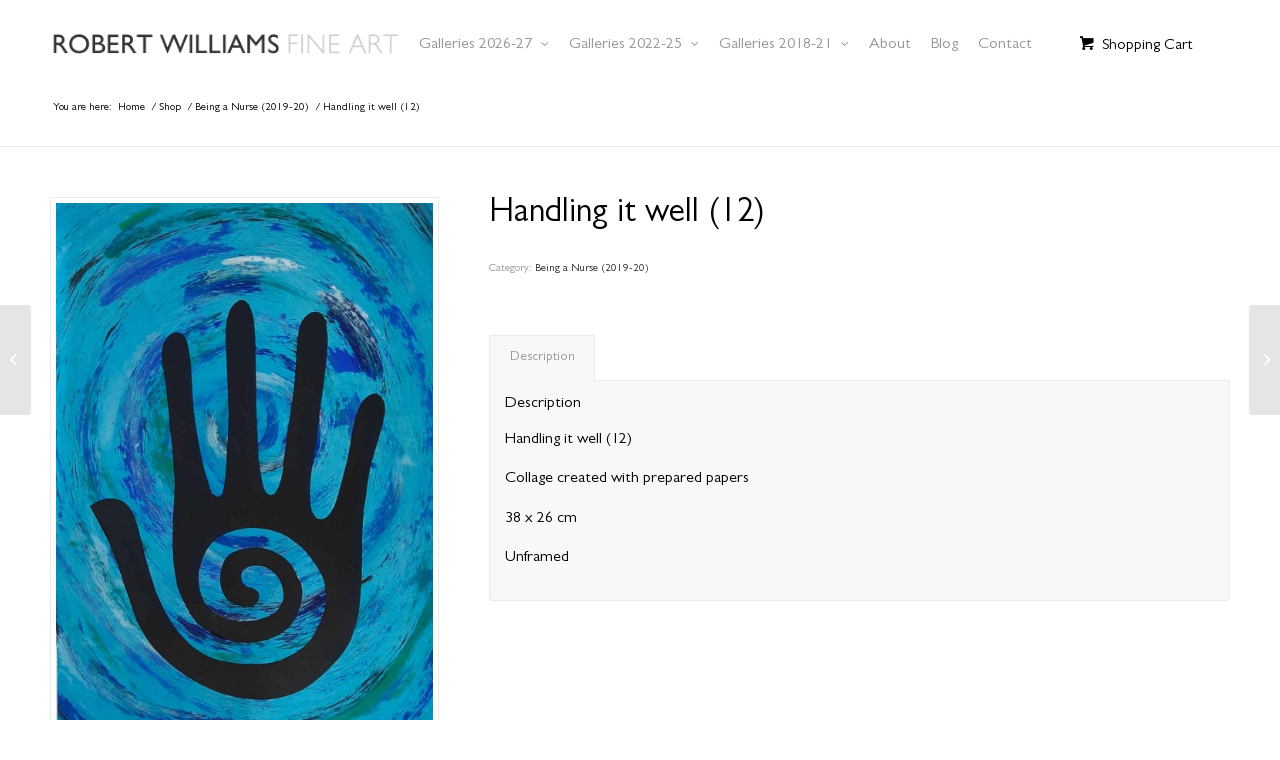

--- FILE ---
content_type: text/html; charset=UTF-8
request_url: https://www.robertwilliamsart.co.uk/product/handling-it-well-12/
body_size: 16639
content:
<!DOCTYPE html>
<html lang="en-GB" class="html_stretched responsive av-preloader-disabled av-default-lightbox  html_header_top html_logo_left html_main_nav_header html_menu_right html_slim html_header_sticky_disabled html_header_shrinking_disabled html_mobile_menu_tablet html_header_searchicon_disabled html_content_align_center html_header_unstick_top_disabled html_header_stretch_disabled html_minimal_header html_elegant-blog html_modern-blog html_av-overlay-side html_av-overlay-side-classic html_av-submenu-noclone html_entry_id_2745 html_cart_at_menu av-cookies-no-cookie-consent av-no-preview html_text_menu_active ">
<head>
<meta charset="UTF-8" />


<!-- mobile setting -->
<meta name="viewport" content="width=device-width, initial-scale=1">

<!-- Scripts/CSS and wp_head hook -->
<meta name='robots' content='index, follow, max-image-preview:large, max-snippet:-1, max-video-preview:-1' />
	<style>img:is([sizes="auto" i], [sizes^="auto," i]) { contain-intrinsic-size: 3000px 1500px }</style>
	
	<!-- This site is optimized with the Yoast SEO plugin v26.8 - https://yoast.com/product/yoast-seo-wordpress/ -->
	<title>Handling it well (12) | Robert Williams Art</title>
	<meta name="description" content="Handling it well (12) from the Being a Nurse (2019-20) gallery by Robert Williams. Free mainland UK delivery!" />
	<link rel="canonical" href="https://www.robertwilliamsart.co.uk/product/handling-it-well-12/" />
	<meta property="og:locale" content="en_GB" />
	<meta property="og:type" content="article" />
	<meta property="og:title" content="Handling it well (12) | Robert Williams Art" />
	<meta property="og:description" content="Handling it well (12) from the Being a Nurse (2019-20) gallery by Robert Williams. Free mainland UK delivery!" />
	<meta property="og:url" content="https://www.robertwilliamsart.co.uk/product/handling-it-well-12/" />
	<meta property="og:site_name" content="Robert Williams Art" />
	<meta property="og:image" content="https://www.robertwilliamsart.co.uk/wp-content/uploads/2021/06/20210620_080424.jpg" />
	<meta property="og:image:width" content="1000" />
	<meta property="og:image:height" content="1443" />
	<meta property="og:image:type" content="image/jpeg" />
	<meta name="twitter:card" content="summary_large_image" />
	<meta name="twitter:label1" content="Estimated reading time" />
	<meta name="twitter:data1" content="1 minute" />
	<!-- / Yoast SEO plugin. -->


<link rel='dns-prefetch' href='//www.robertwilliamsart.co.uk' />
<link rel='dns-prefetch' href='//maxcdn.bootstrapcdn.com' />
<link rel='dns-prefetch' href='//www.googletagmanager.com' />
<link rel="alternate" type="application/rss+xml" title="Robert Williams Art &raquo; Feed" href="https://www.robertwilliamsart.co.uk/feed/" />
<link rel="alternate" type="application/rss+xml" title="Robert Williams Art &raquo; Comments Feed" href="https://www.robertwilliamsart.co.uk/comments/feed/" />
<script type="text/javascript">
/* <![CDATA[ */
window._wpemojiSettings = {"baseUrl":"https:\/\/s.w.org\/images\/core\/emoji\/16.0.1\/72x72\/","ext":".png","svgUrl":"https:\/\/s.w.org\/images\/core\/emoji\/16.0.1\/svg\/","svgExt":".svg","source":{"concatemoji":"https:\/\/www.robertwilliamsart.co.uk\/wp-includes\/js\/wp-emoji-release.min.js?ver=6.8.3"}};
/*! This file is auto-generated */
!function(s,n){var o,i,e;function c(e){try{var t={supportTests:e,timestamp:(new Date).valueOf()};sessionStorage.setItem(o,JSON.stringify(t))}catch(e){}}function p(e,t,n){e.clearRect(0,0,e.canvas.width,e.canvas.height),e.fillText(t,0,0);var t=new Uint32Array(e.getImageData(0,0,e.canvas.width,e.canvas.height).data),a=(e.clearRect(0,0,e.canvas.width,e.canvas.height),e.fillText(n,0,0),new Uint32Array(e.getImageData(0,0,e.canvas.width,e.canvas.height).data));return t.every(function(e,t){return e===a[t]})}function u(e,t){e.clearRect(0,0,e.canvas.width,e.canvas.height),e.fillText(t,0,0);for(var n=e.getImageData(16,16,1,1),a=0;a<n.data.length;a++)if(0!==n.data[a])return!1;return!0}function f(e,t,n,a){switch(t){case"flag":return n(e,"\ud83c\udff3\ufe0f\u200d\u26a7\ufe0f","\ud83c\udff3\ufe0f\u200b\u26a7\ufe0f")?!1:!n(e,"\ud83c\udde8\ud83c\uddf6","\ud83c\udde8\u200b\ud83c\uddf6")&&!n(e,"\ud83c\udff4\udb40\udc67\udb40\udc62\udb40\udc65\udb40\udc6e\udb40\udc67\udb40\udc7f","\ud83c\udff4\u200b\udb40\udc67\u200b\udb40\udc62\u200b\udb40\udc65\u200b\udb40\udc6e\u200b\udb40\udc67\u200b\udb40\udc7f");case"emoji":return!a(e,"\ud83e\udedf")}return!1}function g(e,t,n,a){var r="undefined"!=typeof WorkerGlobalScope&&self instanceof WorkerGlobalScope?new OffscreenCanvas(300,150):s.createElement("canvas"),o=r.getContext("2d",{willReadFrequently:!0}),i=(o.textBaseline="top",o.font="600 32px Arial",{});return e.forEach(function(e){i[e]=t(o,e,n,a)}),i}function t(e){var t=s.createElement("script");t.src=e,t.defer=!0,s.head.appendChild(t)}"undefined"!=typeof Promise&&(o="wpEmojiSettingsSupports",i=["flag","emoji"],n.supports={everything:!0,everythingExceptFlag:!0},e=new Promise(function(e){s.addEventListener("DOMContentLoaded",e,{once:!0})}),new Promise(function(t){var n=function(){try{var e=JSON.parse(sessionStorage.getItem(o));if("object"==typeof e&&"number"==typeof e.timestamp&&(new Date).valueOf()<e.timestamp+604800&&"object"==typeof e.supportTests)return e.supportTests}catch(e){}return null}();if(!n){if("undefined"!=typeof Worker&&"undefined"!=typeof OffscreenCanvas&&"undefined"!=typeof URL&&URL.createObjectURL&&"undefined"!=typeof Blob)try{var e="postMessage("+g.toString()+"("+[JSON.stringify(i),f.toString(),p.toString(),u.toString()].join(",")+"));",a=new Blob([e],{type:"text/javascript"}),r=new Worker(URL.createObjectURL(a),{name:"wpTestEmojiSupports"});return void(r.onmessage=function(e){c(n=e.data),r.terminate(),t(n)})}catch(e){}c(n=g(i,f,p,u))}t(n)}).then(function(e){for(var t in e)n.supports[t]=e[t],n.supports.everything=n.supports.everything&&n.supports[t],"flag"!==t&&(n.supports.everythingExceptFlag=n.supports.everythingExceptFlag&&n.supports[t]);n.supports.everythingExceptFlag=n.supports.everythingExceptFlag&&!n.supports.flag,n.DOMReady=!1,n.readyCallback=function(){n.DOMReady=!0}}).then(function(){return e}).then(function(){var e;n.supports.everything||(n.readyCallback(),(e=n.source||{}).concatemoji?t(e.concatemoji):e.wpemoji&&e.twemoji&&(t(e.twemoji),t(e.wpemoji)))}))}((window,document),window._wpemojiSettings);
/* ]]> */
</script>
<link rel='stylesheet' id='avia-grid-css' href='https://www.robertwilliamsart.co.uk/wp-content/themes/enfold/css/grid.css?ver=6.0.6' type='text/css' media='all' />
<link rel='stylesheet' id='avia-base-css' href='https://www.robertwilliamsart.co.uk/wp-content/themes/enfold/css/base.css?ver=6.0.6' type='text/css' media='all' />
<link rel='stylesheet' id='avia-layout-css' href='https://www.robertwilliamsart.co.uk/wp-content/themes/enfold/css/layout.css?ver=6.0.6' type='text/css' media='all' />
<link rel='stylesheet' id='avia-module-blog-css' href='https://www.robertwilliamsart.co.uk/wp-content/themes/enfold/config-templatebuilder/avia-shortcodes/blog/blog.css?ver=6.0.6' type='text/css' media='all' />
<link rel='stylesheet' id='avia-module-postslider-css' href='https://www.robertwilliamsart.co.uk/wp-content/themes/enfold/config-templatebuilder/avia-shortcodes/postslider/postslider.css?ver=6.0.6' type='text/css' media='all' />
<link rel='stylesheet' id='avia-module-button-css' href='https://www.robertwilliamsart.co.uk/wp-content/themes/enfold/config-templatebuilder/avia-shortcodes/buttons/buttons.css?ver=6.0.6' type='text/css' media='all' />
<link rel='stylesheet' id='avia-module-comments-css' href='https://www.robertwilliamsart.co.uk/wp-content/themes/enfold/config-templatebuilder/avia-shortcodes/comments/comments.css?ver=6.0.6' type='text/css' media='all' />
<link rel='stylesheet' id='avia-module-slideshow-css' href='https://www.robertwilliamsart.co.uk/wp-content/themes/enfold/config-templatebuilder/avia-shortcodes/slideshow/slideshow.css?ver=6.0.6' type='text/css' media='all' />
<link rel='stylesheet' id='avia-module-gallery-css' href='https://www.robertwilliamsart.co.uk/wp-content/themes/enfold/config-templatebuilder/avia-shortcodes/gallery/gallery.css?ver=6.0.6' type='text/css' media='all' />
<link rel='stylesheet' id='avia-module-gridrow-css' href='https://www.robertwilliamsart.co.uk/wp-content/themes/enfold/config-templatebuilder/avia-shortcodes/grid_row/grid_row.css?ver=6.0.6' type='text/css' media='all' />
<link rel='stylesheet' id='avia-module-image-css' href='https://www.robertwilliamsart.co.uk/wp-content/themes/enfold/config-templatebuilder/avia-shortcodes/image/image.css?ver=6.0.6' type='text/css' media='all' />
<link rel='stylesheet' id='avia-module-catalogue-css' href='https://www.robertwilliamsart.co.uk/wp-content/themes/enfold/config-templatebuilder/avia-shortcodes/catalogue/catalogue.css?ver=6.0.6' type='text/css' media='all' />
<link rel='stylesheet' id='avia-module-social-css' href='https://www.robertwilliamsart.co.uk/wp-content/themes/enfold/config-templatebuilder/avia-shortcodes/social_share/social_share.css?ver=6.0.6' type='text/css' media='all' />
<link rel='stylesheet' id='avia-module-tabs-css' href='https://www.robertwilliamsart.co.uk/wp-content/themes/enfold/config-templatebuilder/avia-shortcodes/tabs/tabs.css?ver=6.0.6' type='text/css' media='all' />
<link rel='stylesheet' id='avia-module-video-css' href='https://www.robertwilliamsart.co.uk/wp-content/themes/enfold/config-templatebuilder/avia-shortcodes/video/video.css?ver=6.0.6' type='text/css' media='all' />
<link rel='stylesheet' id='avia-scs-css' href='https://www.robertwilliamsart.co.uk/wp-content/themes/enfold/css/shortcodes.css?ver=6.0.6' type='text/css' media='all' />
<link rel='stylesheet' id='avia-woocommerce-css-css' href='https://www.robertwilliamsart.co.uk/wp-content/themes/enfold/config-woocommerce/woocommerce-mod.css?ver=6.0.6' type='text/css' media='all' />
<style id='wp-emoji-styles-inline-css' type='text/css'>

	img.wp-smiley, img.emoji {
		display: inline !important;
		border: none !important;
		box-shadow: none !important;
		height: 1em !important;
		width: 1em !important;
		margin: 0 0.07em !important;
		vertical-align: -0.1em !important;
		background: none !important;
		padding: 0 !important;
	}
</style>
<link rel='stylesheet' id='wp-block-library-css' href='https://www.robertwilliamsart.co.uk/wp-includes/css/dist/block-library/style.min.css?ver=6.8.3' type='text/css' media='all' />
<style id='global-styles-inline-css' type='text/css'>
:root{--wp--preset--aspect-ratio--square: 1;--wp--preset--aspect-ratio--4-3: 4/3;--wp--preset--aspect-ratio--3-4: 3/4;--wp--preset--aspect-ratio--3-2: 3/2;--wp--preset--aspect-ratio--2-3: 2/3;--wp--preset--aspect-ratio--16-9: 16/9;--wp--preset--aspect-ratio--9-16: 9/16;--wp--preset--color--black: #000000;--wp--preset--color--cyan-bluish-gray: #abb8c3;--wp--preset--color--white: #ffffff;--wp--preset--color--pale-pink: #f78da7;--wp--preset--color--vivid-red: #cf2e2e;--wp--preset--color--luminous-vivid-orange: #ff6900;--wp--preset--color--luminous-vivid-amber: #fcb900;--wp--preset--color--light-green-cyan: #7bdcb5;--wp--preset--color--vivid-green-cyan: #00d084;--wp--preset--color--pale-cyan-blue: #8ed1fc;--wp--preset--color--vivid-cyan-blue: #0693e3;--wp--preset--color--vivid-purple: #9b51e0;--wp--preset--color--metallic-red: #b02b2c;--wp--preset--color--maximum-yellow-red: #edae44;--wp--preset--color--yellow-sun: #eeee22;--wp--preset--color--palm-leaf: #83a846;--wp--preset--color--aero: #7bb0e7;--wp--preset--color--old-lavender: #745f7e;--wp--preset--color--steel-teal: #5f8789;--wp--preset--color--raspberry-pink: #d65799;--wp--preset--color--medium-turquoise: #4ecac2;--wp--preset--gradient--vivid-cyan-blue-to-vivid-purple: linear-gradient(135deg,rgba(6,147,227,1) 0%,rgb(155,81,224) 100%);--wp--preset--gradient--light-green-cyan-to-vivid-green-cyan: linear-gradient(135deg,rgb(122,220,180) 0%,rgb(0,208,130) 100%);--wp--preset--gradient--luminous-vivid-amber-to-luminous-vivid-orange: linear-gradient(135deg,rgba(252,185,0,1) 0%,rgba(255,105,0,1) 100%);--wp--preset--gradient--luminous-vivid-orange-to-vivid-red: linear-gradient(135deg,rgba(255,105,0,1) 0%,rgb(207,46,46) 100%);--wp--preset--gradient--very-light-gray-to-cyan-bluish-gray: linear-gradient(135deg,rgb(238,238,238) 0%,rgb(169,184,195) 100%);--wp--preset--gradient--cool-to-warm-spectrum: linear-gradient(135deg,rgb(74,234,220) 0%,rgb(151,120,209) 20%,rgb(207,42,186) 40%,rgb(238,44,130) 60%,rgb(251,105,98) 80%,rgb(254,248,76) 100%);--wp--preset--gradient--blush-light-purple: linear-gradient(135deg,rgb(255,206,236) 0%,rgb(152,150,240) 100%);--wp--preset--gradient--blush-bordeaux: linear-gradient(135deg,rgb(254,205,165) 0%,rgb(254,45,45) 50%,rgb(107,0,62) 100%);--wp--preset--gradient--luminous-dusk: linear-gradient(135deg,rgb(255,203,112) 0%,rgb(199,81,192) 50%,rgb(65,88,208) 100%);--wp--preset--gradient--pale-ocean: linear-gradient(135deg,rgb(255,245,203) 0%,rgb(182,227,212) 50%,rgb(51,167,181) 100%);--wp--preset--gradient--electric-grass: linear-gradient(135deg,rgb(202,248,128) 0%,rgb(113,206,126) 100%);--wp--preset--gradient--midnight: linear-gradient(135deg,rgb(2,3,129) 0%,rgb(40,116,252) 100%);--wp--preset--font-size--small: 1rem;--wp--preset--font-size--medium: 1.125rem;--wp--preset--font-size--large: 1.75rem;--wp--preset--font-size--x-large: clamp(1.75rem, 3vw, 2.25rem);--wp--preset--spacing--20: 0.44rem;--wp--preset--spacing--30: 0.67rem;--wp--preset--spacing--40: 1rem;--wp--preset--spacing--50: 1.5rem;--wp--preset--spacing--60: 2.25rem;--wp--preset--spacing--70: 3.38rem;--wp--preset--spacing--80: 5.06rem;--wp--preset--shadow--natural: 6px 6px 9px rgba(0, 0, 0, 0.2);--wp--preset--shadow--deep: 12px 12px 50px rgba(0, 0, 0, 0.4);--wp--preset--shadow--sharp: 6px 6px 0px rgba(0, 0, 0, 0.2);--wp--preset--shadow--outlined: 6px 6px 0px -3px rgba(255, 255, 255, 1), 6px 6px rgba(0, 0, 0, 1);--wp--preset--shadow--crisp: 6px 6px 0px rgba(0, 0, 0, 1);}:root { --wp--style--global--content-size: 800px;--wp--style--global--wide-size: 1130px; }:where(body) { margin: 0; }.wp-site-blocks > .alignleft { float: left; margin-right: 2em; }.wp-site-blocks > .alignright { float: right; margin-left: 2em; }.wp-site-blocks > .aligncenter { justify-content: center; margin-left: auto; margin-right: auto; }:where(.is-layout-flex){gap: 0.5em;}:where(.is-layout-grid){gap: 0.5em;}.is-layout-flow > .alignleft{float: left;margin-inline-start: 0;margin-inline-end: 2em;}.is-layout-flow > .alignright{float: right;margin-inline-start: 2em;margin-inline-end: 0;}.is-layout-flow > .aligncenter{margin-left: auto !important;margin-right: auto !important;}.is-layout-constrained > .alignleft{float: left;margin-inline-start: 0;margin-inline-end: 2em;}.is-layout-constrained > .alignright{float: right;margin-inline-start: 2em;margin-inline-end: 0;}.is-layout-constrained > .aligncenter{margin-left: auto !important;margin-right: auto !important;}.is-layout-constrained > :where(:not(.alignleft):not(.alignright):not(.alignfull)){max-width: var(--wp--style--global--content-size);margin-left: auto !important;margin-right: auto !important;}.is-layout-constrained > .alignwide{max-width: var(--wp--style--global--wide-size);}body .is-layout-flex{display: flex;}.is-layout-flex{flex-wrap: wrap;align-items: center;}.is-layout-flex > :is(*, div){margin: 0;}body .is-layout-grid{display: grid;}.is-layout-grid > :is(*, div){margin: 0;}body{padding-top: 0px;padding-right: 0px;padding-bottom: 0px;padding-left: 0px;}a:where(:not(.wp-element-button)){text-decoration: underline;}:root :where(.wp-element-button, .wp-block-button__link){background-color: #32373c;border-width: 0;color: #fff;font-family: inherit;font-size: inherit;line-height: inherit;padding: calc(0.667em + 2px) calc(1.333em + 2px);text-decoration: none;}.has-black-color{color: var(--wp--preset--color--black) !important;}.has-cyan-bluish-gray-color{color: var(--wp--preset--color--cyan-bluish-gray) !important;}.has-white-color{color: var(--wp--preset--color--white) !important;}.has-pale-pink-color{color: var(--wp--preset--color--pale-pink) !important;}.has-vivid-red-color{color: var(--wp--preset--color--vivid-red) !important;}.has-luminous-vivid-orange-color{color: var(--wp--preset--color--luminous-vivid-orange) !important;}.has-luminous-vivid-amber-color{color: var(--wp--preset--color--luminous-vivid-amber) !important;}.has-light-green-cyan-color{color: var(--wp--preset--color--light-green-cyan) !important;}.has-vivid-green-cyan-color{color: var(--wp--preset--color--vivid-green-cyan) !important;}.has-pale-cyan-blue-color{color: var(--wp--preset--color--pale-cyan-blue) !important;}.has-vivid-cyan-blue-color{color: var(--wp--preset--color--vivid-cyan-blue) !important;}.has-vivid-purple-color{color: var(--wp--preset--color--vivid-purple) !important;}.has-metallic-red-color{color: var(--wp--preset--color--metallic-red) !important;}.has-maximum-yellow-red-color{color: var(--wp--preset--color--maximum-yellow-red) !important;}.has-yellow-sun-color{color: var(--wp--preset--color--yellow-sun) !important;}.has-palm-leaf-color{color: var(--wp--preset--color--palm-leaf) !important;}.has-aero-color{color: var(--wp--preset--color--aero) !important;}.has-old-lavender-color{color: var(--wp--preset--color--old-lavender) !important;}.has-steel-teal-color{color: var(--wp--preset--color--steel-teal) !important;}.has-raspberry-pink-color{color: var(--wp--preset--color--raspberry-pink) !important;}.has-medium-turquoise-color{color: var(--wp--preset--color--medium-turquoise) !important;}.has-black-background-color{background-color: var(--wp--preset--color--black) !important;}.has-cyan-bluish-gray-background-color{background-color: var(--wp--preset--color--cyan-bluish-gray) !important;}.has-white-background-color{background-color: var(--wp--preset--color--white) !important;}.has-pale-pink-background-color{background-color: var(--wp--preset--color--pale-pink) !important;}.has-vivid-red-background-color{background-color: var(--wp--preset--color--vivid-red) !important;}.has-luminous-vivid-orange-background-color{background-color: var(--wp--preset--color--luminous-vivid-orange) !important;}.has-luminous-vivid-amber-background-color{background-color: var(--wp--preset--color--luminous-vivid-amber) !important;}.has-light-green-cyan-background-color{background-color: var(--wp--preset--color--light-green-cyan) !important;}.has-vivid-green-cyan-background-color{background-color: var(--wp--preset--color--vivid-green-cyan) !important;}.has-pale-cyan-blue-background-color{background-color: var(--wp--preset--color--pale-cyan-blue) !important;}.has-vivid-cyan-blue-background-color{background-color: var(--wp--preset--color--vivid-cyan-blue) !important;}.has-vivid-purple-background-color{background-color: var(--wp--preset--color--vivid-purple) !important;}.has-metallic-red-background-color{background-color: var(--wp--preset--color--metallic-red) !important;}.has-maximum-yellow-red-background-color{background-color: var(--wp--preset--color--maximum-yellow-red) !important;}.has-yellow-sun-background-color{background-color: var(--wp--preset--color--yellow-sun) !important;}.has-palm-leaf-background-color{background-color: var(--wp--preset--color--palm-leaf) !important;}.has-aero-background-color{background-color: var(--wp--preset--color--aero) !important;}.has-old-lavender-background-color{background-color: var(--wp--preset--color--old-lavender) !important;}.has-steel-teal-background-color{background-color: var(--wp--preset--color--steel-teal) !important;}.has-raspberry-pink-background-color{background-color: var(--wp--preset--color--raspberry-pink) !important;}.has-medium-turquoise-background-color{background-color: var(--wp--preset--color--medium-turquoise) !important;}.has-black-border-color{border-color: var(--wp--preset--color--black) !important;}.has-cyan-bluish-gray-border-color{border-color: var(--wp--preset--color--cyan-bluish-gray) !important;}.has-white-border-color{border-color: var(--wp--preset--color--white) !important;}.has-pale-pink-border-color{border-color: var(--wp--preset--color--pale-pink) !important;}.has-vivid-red-border-color{border-color: var(--wp--preset--color--vivid-red) !important;}.has-luminous-vivid-orange-border-color{border-color: var(--wp--preset--color--luminous-vivid-orange) !important;}.has-luminous-vivid-amber-border-color{border-color: var(--wp--preset--color--luminous-vivid-amber) !important;}.has-light-green-cyan-border-color{border-color: var(--wp--preset--color--light-green-cyan) !important;}.has-vivid-green-cyan-border-color{border-color: var(--wp--preset--color--vivid-green-cyan) !important;}.has-pale-cyan-blue-border-color{border-color: var(--wp--preset--color--pale-cyan-blue) !important;}.has-vivid-cyan-blue-border-color{border-color: var(--wp--preset--color--vivid-cyan-blue) !important;}.has-vivid-purple-border-color{border-color: var(--wp--preset--color--vivid-purple) !important;}.has-metallic-red-border-color{border-color: var(--wp--preset--color--metallic-red) !important;}.has-maximum-yellow-red-border-color{border-color: var(--wp--preset--color--maximum-yellow-red) !important;}.has-yellow-sun-border-color{border-color: var(--wp--preset--color--yellow-sun) !important;}.has-palm-leaf-border-color{border-color: var(--wp--preset--color--palm-leaf) !important;}.has-aero-border-color{border-color: var(--wp--preset--color--aero) !important;}.has-old-lavender-border-color{border-color: var(--wp--preset--color--old-lavender) !important;}.has-steel-teal-border-color{border-color: var(--wp--preset--color--steel-teal) !important;}.has-raspberry-pink-border-color{border-color: var(--wp--preset--color--raspberry-pink) !important;}.has-medium-turquoise-border-color{border-color: var(--wp--preset--color--medium-turquoise) !important;}.has-vivid-cyan-blue-to-vivid-purple-gradient-background{background: var(--wp--preset--gradient--vivid-cyan-blue-to-vivid-purple) !important;}.has-light-green-cyan-to-vivid-green-cyan-gradient-background{background: var(--wp--preset--gradient--light-green-cyan-to-vivid-green-cyan) !important;}.has-luminous-vivid-amber-to-luminous-vivid-orange-gradient-background{background: var(--wp--preset--gradient--luminous-vivid-amber-to-luminous-vivid-orange) !important;}.has-luminous-vivid-orange-to-vivid-red-gradient-background{background: var(--wp--preset--gradient--luminous-vivid-orange-to-vivid-red) !important;}.has-very-light-gray-to-cyan-bluish-gray-gradient-background{background: var(--wp--preset--gradient--very-light-gray-to-cyan-bluish-gray) !important;}.has-cool-to-warm-spectrum-gradient-background{background: var(--wp--preset--gradient--cool-to-warm-spectrum) !important;}.has-blush-light-purple-gradient-background{background: var(--wp--preset--gradient--blush-light-purple) !important;}.has-blush-bordeaux-gradient-background{background: var(--wp--preset--gradient--blush-bordeaux) !important;}.has-luminous-dusk-gradient-background{background: var(--wp--preset--gradient--luminous-dusk) !important;}.has-pale-ocean-gradient-background{background: var(--wp--preset--gradient--pale-ocean) !important;}.has-electric-grass-gradient-background{background: var(--wp--preset--gradient--electric-grass) !important;}.has-midnight-gradient-background{background: var(--wp--preset--gradient--midnight) !important;}.has-small-font-size{font-size: var(--wp--preset--font-size--small) !important;}.has-medium-font-size{font-size: var(--wp--preset--font-size--medium) !important;}.has-large-font-size{font-size: var(--wp--preset--font-size--large) !important;}.has-x-large-font-size{font-size: var(--wp--preset--font-size--x-large) !important;}
:where(.wp-block-post-template.is-layout-flex){gap: 1.25em;}:where(.wp-block-post-template.is-layout-grid){gap: 1.25em;}
:where(.wp-block-columns.is-layout-flex){gap: 2em;}:where(.wp-block-columns.is-layout-grid){gap: 2em;}
:root :where(.wp-block-pullquote){font-size: 1.5em;line-height: 1.6;}
</style>
<link rel='stylesheet' id='contact-form-7-css' href='https://www.robertwilliamsart.co.uk/wp-content/plugins/contact-form-7/includes/css/styles.css?ver=6.1.4' type='text/css' media='all' />
<style id='woocommerce-inline-inline-css' type='text/css'>
.woocommerce form .form-row .required { visibility: visible; }
</style>
<link rel='stylesheet' id='brands-styles-css' href='https://www.robertwilliamsart.co.uk/wp-content/plugins/woocommerce/assets/css/brands.css?ver=10.0.5' type='text/css' media='all' />
<link rel='stylesheet' id='load-fa-css' href='https://maxcdn.bootstrapcdn.com/font-awesome/4.6.3/css/font-awesome.min.css?ver=6.8.3' type='text/css' media='all' />
<link rel='stylesheet' id='avia-fold-unfold-css' href='https://www.robertwilliamsart.co.uk/wp-content/themes/enfold/css/avia-snippet-fold-unfold.css?ver=6.0.6' type='text/css' media='all' />
<link rel='stylesheet' id='avia-popup-css-css' href='https://www.robertwilliamsart.co.uk/wp-content/themes/enfold/js/aviapopup/magnific-popup.min.css?ver=6.0.6' type='text/css' media='screen' />
<link rel='stylesheet' id='avia-lightbox-css' href='https://www.robertwilliamsart.co.uk/wp-content/themes/enfold/css/avia-snippet-lightbox.css?ver=6.0.6' type='text/css' media='screen' />
<link rel='stylesheet' id='avia-widget-css-css' href='https://www.robertwilliamsart.co.uk/wp-content/themes/enfold/css/avia-snippet-widget.css?ver=6.0.6' type='text/css' media='screen' />
<link rel='stylesheet' id='avia-dynamic-css' href='https://www.robertwilliamsart.co.uk/wp-content/uploads/dynamic_avia/enfold_child.css?ver=696f5072f378d' type='text/css' media='all' />
<link rel='stylesheet' id='avia-custom-css' href='https://www.robertwilliamsart.co.uk/wp-content/themes/enfold/css/custom.css?ver=6.0.6' type='text/css' media='all' />
<link rel='stylesheet' id='avia-style-css' href='https://www.robertwilliamsart.co.uk/wp-content/themes/enfold-child/style.css?ver=6.0.6' type='text/css' media='all' />
<script type="text/javascript" src="https://www.robertwilliamsart.co.uk/wp-includes/js/jquery/jquery.min.js?ver=3.7.1" id="jquery-core-js"></script>
<script type="text/javascript" src="https://www.robertwilliamsart.co.uk/wp-includes/js/jquery/jquery-migrate.min.js?ver=3.4.1" id="jquery-migrate-js"></script>
<script type="text/javascript" src="https://www.robertwilliamsart.co.uk/wp-content/plugins/woocommerce/assets/js/js-cookie/js.cookie.min.js?ver=2.1.4-wc.10.0.5" id="js-cookie-js" defer="defer" data-wp-strategy="defer"></script>
<script type="text/javascript" id="wc-cart-fragments-js-extra">
/* <![CDATA[ */
var wc_cart_fragments_params = {"ajax_url":"\/wp-admin\/admin-ajax.php","wc_ajax_url":"\/?wc-ajax=%%endpoint%%","cart_hash_key":"wc_cart_hash_591d5b3c44bdcc58e2f00c2d83dd9f3e","fragment_name":"wc_fragments_591d5b3c44bdcc58e2f00c2d83dd9f3e","request_timeout":"5000"};
/* ]]> */
</script>
<script type="text/javascript" src="https://www.robertwilliamsart.co.uk/wp-content/plugins/woocommerce/assets/js/frontend/cart-fragments.min.js?ver=10.0.5" id="wc-cart-fragments-js" defer="defer" data-wp-strategy="defer"></script>
<script type="text/javascript" src="https://www.robertwilliamsart.co.uk/wp-content/plugins/woocommerce/assets/js/jquery-blockui/jquery.blockUI.min.js?ver=2.7.0-wc.10.0.5" id="jquery-blockui-js" defer="defer" data-wp-strategy="defer"></script>
<script type="text/javascript" id="wc-add-to-cart-js-extra">
/* <![CDATA[ */
var wc_add_to_cart_params = {"ajax_url":"\/wp-admin\/admin-ajax.php","wc_ajax_url":"\/?wc-ajax=%%endpoint%%","i18n_view_cart":"View basket","cart_url":"https:\/\/www.robertwilliamsart.co.uk\/basket\/","is_cart":"","cart_redirect_after_add":"no"};
/* ]]> */
</script>
<script type="text/javascript" src="https://www.robertwilliamsart.co.uk/wp-content/plugins/woocommerce/assets/js/frontend/add-to-cart.min.js?ver=10.0.5" id="wc-add-to-cart-js" defer="defer" data-wp-strategy="defer"></script>
<script type="text/javascript" id="wc-single-product-js-extra">
/* <![CDATA[ */
var wc_single_product_params = {"i18n_required_rating_text":"Please select a rating","i18n_rating_options":["1 of 5 stars","2 of 5 stars","3 of 5 stars","4 of 5 stars","5 of 5 stars"],"i18n_product_gallery_trigger_text":"View full-screen image gallery","review_rating_required":"yes","flexslider":{"rtl":false,"animation":"slide","smoothHeight":true,"directionNav":false,"controlNav":"thumbnails","slideshow":false,"animationSpeed":500,"animationLoop":false,"allowOneSlide":false},"zoom_enabled":"","zoom_options":[],"photoswipe_enabled":"","photoswipe_options":{"shareEl":false,"closeOnScroll":false,"history":false,"hideAnimationDuration":0,"showAnimationDuration":0},"flexslider_enabled":""};
/* ]]> */
</script>
<script type="text/javascript" src="https://www.robertwilliamsart.co.uk/wp-content/plugins/woocommerce/assets/js/frontend/single-product.min.js?ver=10.0.5" id="wc-single-product-js" defer="defer" data-wp-strategy="defer"></script>
<script type="text/javascript" id="woocommerce-js-extra">
/* <![CDATA[ */
var woocommerce_params = {"ajax_url":"\/wp-admin\/admin-ajax.php","wc_ajax_url":"\/?wc-ajax=%%endpoint%%","i18n_password_show":"Show password","i18n_password_hide":"Hide password"};
/* ]]> */
</script>
<script type="text/javascript" src="https://www.robertwilliamsart.co.uk/wp-content/plugins/woocommerce/assets/js/frontend/woocommerce.min.js?ver=10.0.5" id="woocommerce-js" defer="defer" data-wp-strategy="defer"></script>
<script type="text/javascript" src="https://www.robertwilliamsart.co.uk/wp-content/themes/enfold/js/avia-js.js?ver=6.0.6" id="avia-js-js"></script>
<script type="text/javascript" src="https://www.robertwilliamsart.co.uk/wp-content/themes/enfold/js/avia-compat.js?ver=6.0.6" id="avia-compat-js"></script>
<link rel="https://api.w.org/" href="https://www.robertwilliamsart.co.uk/wp-json/" /><link rel="alternate" title="JSON" type="application/json" href="https://www.robertwilliamsart.co.uk/wp-json/wp/v2/product/2745" /><link rel="EditURI" type="application/rsd+xml" title="RSD" href="https://www.robertwilliamsart.co.uk/xmlrpc.php?rsd" />
<meta name="generator" content="WordPress 6.8.3" />
<meta name="generator" content="WooCommerce 10.0.5" />
<link rel='shortlink' href='https://www.robertwilliamsart.co.uk/?p=2745' />
<link rel="alternate" title="oEmbed (JSON)" type="application/json+oembed" href="https://www.robertwilliamsart.co.uk/wp-json/oembed/1.0/embed?url=https%3A%2F%2Fwww.robertwilliamsart.co.uk%2Fproduct%2Fhandling-it-well-12%2F" />
<link rel="alternate" title="oEmbed (XML)" type="text/xml+oembed" href="https://www.robertwilliamsart.co.uk/wp-json/oembed/1.0/embed?url=https%3A%2F%2Fwww.robertwilliamsart.co.uk%2Fproduct%2Fhandling-it-well-12%2F&#038;format=xml" />
<meta name="generator" content="Site Kit by Google 1.157.0" /><link rel="profile" href="https://gmpg.org/xfn/11" />
<link rel="alternate" type="application/rss+xml" title="Robert Williams Art RSS2 Feed" href="https://www.robertwilliamsart.co.uk/feed/" />
<link rel="pingback" href="https://www.robertwilliamsart.co.uk/xmlrpc.php" />
<!--[if lt IE 9]><script src="https://www.robertwilliamsart.co.uk/wp-content/themes/enfold/js/html5shiv.js"></script><![endif]-->
<link rel="icon" href="/wp-content/uploads/2020/11/Favicon.fw_.png" type="image/png">
	<noscript><style>.woocommerce-product-gallery{ opacity: 1 !important; }</style></noscript>
	
<!-- Schema & Structured Data For WP v1.48 - -->
<script type="application/ld+json" class="saswp-schema-markup-output">
[{"@context":"https:\/\/schema.org\/","@graph":[{"@context":"https:\/\/schema.org\/","@type":"SiteNavigationElement","@id":"https:\/\/www.robertwilliamsart.co.uk#Home","name":"Galleries 2026-27","url":"https:\/\/www.robertwilliamsart.co.uk\/shop\/"},{"@context":"https:\/\/schema.org\/","@type":"SiteNavigationElement","@id":"https:\/\/www.robertwilliamsart.co.uk#Home","name":"'Hope is a Waking Dream (2026)'","url":"https:\/\/www.robertwilliamsart.co.uk\/product-category\/hope-is-a-walking-dream\/"},{"@context":"https:\/\/schema.org\/","@type":"SiteNavigationElement","@id":"https:\/\/www.robertwilliamsart.co.uk#Home","name":"Galleries 2022-25","url":"https:\/\/www.robertwilliamsart.co.uk\/shop\/"},{"@context":"https:\/\/schema.org\/","@type":"SiteNavigationElement","@id":"https:\/\/www.robertwilliamsart.co.uk#Home","name":"'Grenfell Tower' (2018-25)","url":"https:\/\/www.robertwilliamsart.co.uk\/product-category\/grenfell-tower\/"},{"@context":"https:\/\/schema.org\/","@type":"SiteNavigationElement","@id":"https:\/\/www.robertwilliamsart.co.uk#Home","name":"'Not Just Playing: The Mosaics' (2024-25)","url":"https:\/\/www.robertwilliamsart.co.uk\/product-category\/not-just-playing-2\/"},{"@context":"https:\/\/schema.org\/","@type":"SiteNavigationElement","@id":"https:\/\/www.robertwilliamsart.co.uk#Home","name":"Born where the Tui sings (2024-25)","url":"https:\/\/www.robertwilliamsart.co.uk\/product-category\/born-where-the-tui-sings\/"},{"@context":"https:\/\/schema.org\/","@type":"SiteNavigationElement","@id":"https:\/\/www.robertwilliamsart.co.uk#Home","name":"Inspired by nature: reflexivity over romanticism (2024-25)","url":"https:\/\/www.robertwilliamsart.co.uk\/product-category\/inspired-by-nature-reflexivity-over-romanticism\/"},{"@context":"https:\/\/schema.org\/","@type":"SiteNavigationElement","@id":"https:\/\/www.robertwilliamsart.co.uk#Home","name":"'Small Boats: Precious Cargo' (2023)","url":"https:\/\/www.robertwilliamsart.co.uk\/product-category\/smallboats\/"},{"@context":"https:\/\/schema.org\/","@type":"SiteNavigationElement","@id":"https:\/\/www.robertwilliamsart.co.uk#Home","name":"'Not Just Playing' (2023)","url":"https:\/\/www.robertwilliamsart.co.uk\/product-category\/not-just-playing\/"},{"@context":"https:\/\/schema.org\/","@type":"SiteNavigationElement","@id":"https:\/\/www.robertwilliamsart.co.uk#Home","name":"Blowing in the Wind (2022-23)","url":"https:\/\/www.robertwilliamsart.co.uk\/product-category\/blowinginthewind\/"},{"@context":"https:\/\/schema.org\/","@type":"SiteNavigationElement","@id":"https:\/\/www.robertwilliamsart.co.uk#Home","name":"'Man Up': Fatherhood, Love and Compassion (2022-23)","url":"https:\/\/www.robertwilliamsart.co.uk\/product-category\/man-up-fatherhood-love-compassion\/"},{"@context":"https:\/\/schema.org\/","@type":"SiteNavigationElement","@id":"https:\/\/www.robertwilliamsart.co.uk#Home","name":"'Man Down': Harmful, Dominant &amp; Toxic Masculinities (2023)","url":"https:\/\/www.robertwilliamsart.co.uk\/product-category\/man-down-harmful-dominant-toxic-masulinities\/"},{"@context":"https:\/\/schema.org\/","@type":"SiteNavigationElement","@id":"https:\/\/www.robertwilliamsart.co.uk#Home","name":"White Ribbon (2023)","url":"https:\/\/www.robertwilliamsart.co.uk\/product-category\/white-ribbon\/"},{"@context":"https:\/\/schema.org\/","@type":"SiteNavigationElement","@id":"https:\/\/www.robertwilliamsart.co.uk#Home","name":"Are We There Yet? (2021-22)","url":"https:\/\/www.robertwilliamsart.co.uk\/product-category\/are-we-there-yet\/"},{"@context":"https:\/\/schema.org\/","@type":"SiteNavigationElement","@id":"https:\/\/www.robertwilliamsart.co.uk#Home","name":"Mosaics (2022-25)","url":"https:\/\/www.robertwilliamsart.co.uk\/product-category\/mosiacs22-25\/"},{"@context":"https:\/\/schema.org\/","@type":"SiteNavigationElement","@id":"https:\/\/www.robertwilliamsart.co.uk#Home","name":"Collage (2022-25)","url":"https:\/\/www.robertwilliamsart.co.uk\/product-category\/collage22-25\/"},{"@context":"https:\/\/schema.org\/","@type":"SiteNavigationElement","@id":"https:\/\/www.robertwilliamsart.co.uk#Home","name":"Printmaking (2022-25)","url":"https:\/\/www.robertwilliamsart.co.uk\/product-category\/printmaking22-25\/"},{"@context":"https:\/\/schema.org\/","@type":"SiteNavigationElement","@id":"https:\/\/www.robertwilliamsart.co.uk#Home","name":"Galleries 2018-21","url":"https:\/\/www.robertwilliamsart.co.uk\/shop\/"},{"@context":"https:\/\/schema.org\/","@type":"SiteNavigationElement","@id":"https:\/\/www.robertwilliamsart.co.uk#Home","name":"Child Poverty (2020-21)","url":"https:\/\/www.robertwilliamsart.co.uk\/product-category\/child-poverty\/"},{"@context":"https:\/\/schema.org\/","@type":"SiteNavigationElement","@id":"https:\/\/www.robertwilliamsart.co.uk#Home","name":"Blues (2021)","url":"https:\/\/www.robertwilliamsart.co.uk\/product-category\/blues\/"},{"@context":"https:\/\/schema.org\/","@type":"SiteNavigationElement","@id":"https:\/\/www.robertwilliamsart.co.uk#Home","name":"Being a Nurse (2019-20)","url":"https:\/\/www.robertwilliamsart.co.uk\/product-category\/being-a-nurse\/"},{"@context":"https:\/\/schema.org\/","@type":"SiteNavigationElement","@id":"https:\/\/www.robertwilliamsart.co.uk#Home","name":"Changing Fatherhood 1: (2017-19)","url":"https:\/\/www.robertwilliamsart.co.uk\/product-category\/changing-fatherhood-1\/"},{"@context":"https:\/\/schema.org\/","@type":"SiteNavigationElement","@id":"https:\/\/www.robertwilliamsart.co.uk#Home","name":"Mosaics (2018-21)","url":"https:\/\/www.robertwilliamsart.co.uk\/product-category\/mosaic\/"},{"@context":"https:\/\/schema.org\/","@type":"SiteNavigationElement","@id":"https:\/\/www.robertwilliamsart.co.uk#Home","name":"Collage (2018-21)","url":"https:\/\/www.robertwilliamsart.co.uk\/product-category\/collage\/"},{"@context":"https:\/\/schema.org\/","@type":"SiteNavigationElement","@id":"https:\/\/www.robertwilliamsart.co.uk#Home","name":"Printmaking (2018-21)","url":"https:\/\/www.robertwilliamsart.co.uk\/product-category\/printmaking\/"},{"@context":"https:\/\/schema.org\/","@type":"SiteNavigationElement","@id":"https:\/\/www.robertwilliamsart.co.uk#Home","name":"About","url":"https:\/\/www.robertwilliamsart.co.uk\/about\/"},{"@context":"https:\/\/schema.org\/","@type":"SiteNavigationElement","@id":"https:\/\/www.robertwilliamsart.co.uk#Home","name":"Blog","url":"https:\/\/www.robertwilliamsart.co.uk\/blog\/"},{"@context":"https:\/\/schema.org\/","@type":"SiteNavigationElement","@id":"https:\/\/www.robertwilliamsart.co.uk#Home","name":"Contact","url":"https:\/\/www.robertwilliamsart.co.uk\/contact\/"}]}]
</script>

<style type="text/css">
		@font-face {font-family: 'entypo-fontello'; font-weight: normal; font-style: normal; font-display: auto;
		src: url('https://www.robertwilliamsart.co.uk/wp-content/themes/enfold/config-templatebuilder/avia-template-builder/assets/fonts/entypo-fontello.woff2') format('woff2'),
		url('https://www.robertwilliamsart.co.uk/wp-content/themes/enfold/config-templatebuilder/avia-template-builder/assets/fonts/entypo-fontello.woff') format('woff'),
		url('https://www.robertwilliamsart.co.uk/wp-content/themes/enfold/config-templatebuilder/avia-template-builder/assets/fonts/entypo-fontello.ttf') format('truetype'),
		url('https://www.robertwilliamsart.co.uk/wp-content/themes/enfold/config-templatebuilder/avia-template-builder/assets/fonts/entypo-fontello.svg#entypo-fontello') format('svg'),
		url('https://www.robertwilliamsart.co.uk/wp-content/themes/enfold/config-templatebuilder/avia-template-builder/assets/fonts/entypo-fontello.eot'),
		url('https://www.robertwilliamsart.co.uk/wp-content/themes/enfold/config-templatebuilder/avia-template-builder/assets/fonts/entypo-fontello.eot?#iefix') format('embedded-opentype');
		} #top .avia-font-entypo-fontello, body .avia-font-entypo-fontello, html body [data-av_iconfont='entypo-fontello']:before{ font-family: 'entypo-fontello'; }
		</style>

<!--
Debugging Info for Theme support: 

Theme: Enfold
Version: 6.0.6
Installed: enfold
AviaFramework Version: 5.6
AviaBuilder Version: 5.3
aviaElementManager Version: 1.0.1
- - - - - - - - - - -
ChildTheme: Enfold Child
ChildTheme Version: 1.0
ChildTheme Installed: enfold

- - - - - - - - - - -
ML:-1-PU:171-PLA:13
WP:6.8.3
Compress: CSS:disabled - JS:disabled
Updates: disabled
PLAu:12
-->
</head>




<body id="top" class="wp-singular product-template-default single single-product postid-2745 wp-theme-enfold wp-child-theme-enfold-child  rtl_columns stretched theme-enfold woocommerce woocommerce-page woocommerce-no-js avia-responsive-images-support avia-woocommerce-30"   >

	
	<div id='wrap_all'>

	
<header id='header' class='all_colors header_color light_bg_color  av_header_top av_logo_left av_main_nav_header av_menu_right av_slim av_header_sticky_disabled av_header_shrinking_disabled av_header_stretch_disabled av_mobile_menu_tablet av_header_searchicon_disabled av_header_unstick_top_disabled av_minimal_header av_bottom_nav_disabled  av_header_border_disabled' aria-label="Header" data-av_shrink_factor='50' role="banner"   >

		<div  id='header_main' class='container_wrap container_wrap_logo'>

        <div class='container av-logo-container'><div class='inner-container'><span class='logo avia-standard-logo'><a href='https://www.robertwilliamsart.co.uk/' class='' aria-label='Robert Williams Art' ><img src="/wp-content/uploads/2020/10/RobertWilliamsArtist2.fw_-1.png" height="100" width="300" alt='Robert Williams Art' title='' /></a></span><nav class='main_menu' data-selectname='Select a page'  role="navigation"   ><div class="avia-menu av-main-nav-wrap"><ul role="menu" class="menu av-main-nav" id="avia-menu"><li role="menuitem" id="menu-item-7985" class="menu-item menu-item-type-post_type menu-item-object-page menu-item-has-children current_page_parent menu-item-top-level menu-item-top-level-1"><a href="https://www.robertwilliamsart.co.uk/shop/"  tabindex="0"><span class="avia-bullet"></span><span class="avia-menu-text">Galleries 2026-27 <i class="fa fa-angle-down"></i></span><span class="avia-menu-fx"><span class="avia-arrow-wrap"><span class="avia-arrow"></span></span></span></a>


<ul class="sub-menu">
	<li role="menuitem" id="menu-item-7986" class="menu-item menu-item-type-taxonomy menu-item-object-product_cat"><a href="https://www.robertwilliamsart.co.uk/product-category/hope-is-a-walking-dream/"  tabindex="0"><span class="avia-bullet"></span><span class="avia-menu-text">&#8216;Hope is a Waking Dream (2026)&#8217;</span></a></li>
</ul>
</li>
<li role="menuitem" id="menu-item-33" class="menu-item menu-item-type-post_type menu-item-object-page menu-item-has-children current_page_parent menu-item-top-level menu-item-top-level-2"><a href="https://www.robertwilliamsart.co.uk/shop/"  tabindex="0"><span class="avia-bullet"></span><span class="avia-menu-text">Galleries 2022-25 <i class="fa fa-angle-down"></i></span><span class="avia-menu-fx"><span class="avia-arrow-wrap"><span class="avia-arrow"></span></span></span></a>


<ul class="sub-menu">
	<li role="menuitem" id="menu-item-7914" class="menu-item menu-item-type-taxonomy menu-item-object-product_cat"><a href="https://www.robertwilliamsart.co.uk/product-category/grenfell-tower/"  tabindex="0"><span class="avia-bullet"></span><span class="avia-menu-text">&#8216;Grenfell Tower&#8217; (2018-25)</span></a></li>
	<li role="menuitem" id="menu-item-6924" class="menu-item menu-item-type-taxonomy menu-item-object-product_cat"><a href="https://www.robertwilliamsart.co.uk/product-category/not-just-playing-2/"  tabindex="0"><span class="avia-bullet"></span><span class="avia-menu-text">&#8216;Not Just Playing: The Mosaics&#8217; (2024-25)</span></a></li>
	<li role="menuitem" id="menu-item-7369" class="menu-item menu-item-type-taxonomy menu-item-object-product_cat"><a href="https://www.robertwilliamsart.co.uk/product-category/born-where-the-tui-sings/"  tabindex="0"><span class="avia-bullet"></span><span class="avia-menu-text">Born where the Tui sings (2024-25)</span></a></li>
	<li role="menuitem" id="menu-item-7370" class="menu-item menu-item-type-taxonomy menu-item-object-product_cat"><a href="https://www.robertwilliamsart.co.uk/product-category/inspired-by-nature-reflexivity-over-romanticism/"  tabindex="0"><span class="avia-bullet"></span><span class="avia-menu-text">Inspired by nature: reflexivity over romanticism (2024-25)</span></a></li>
	<li role="menuitem" id="menu-item-6315" class="menu-item menu-item-type-taxonomy menu-item-object-product_cat"><a href="https://www.robertwilliamsart.co.uk/product-category/smallboats/"  tabindex="0"><span class="avia-bullet"></span><span class="avia-menu-text">&#8216;Small Boats: Precious Cargo&#8217; (2023)</span></a></li>
	<li role="menuitem" id="menu-item-6205" class="menu-item menu-item-type-taxonomy menu-item-object-product_cat"><a href="https://www.robertwilliamsart.co.uk/product-category/not-just-playing/"  tabindex="0"><span class="avia-bullet"></span><span class="avia-menu-text">&#8216;Not Just Playing&#8217; (2023)</span></a></li>
	<li role="menuitem" id="menu-item-4724" class="menu-item menu-item-type-taxonomy menu-item-object-product_cat"><a href="https://www.robertwilliamsart.co.uk/product-category/blowinginthewind/"  tabindex="0"><span class="avia-bullet"></span><span class="avia-menu-text">Blowing in the Wind (2022-23)</span></a></li>
	<li role="menuitem" id="menu-item-2879" class="menu-item menu-item-type-taxonomy menu-item-object-product_cat"><a href="https://www.robertwilliamsart.co.uk/product-category/man-up-fatherhood-love-compassion/"  tabindex="0"><span class="avia-bullet"></span><span class="avia-menu-text">&#8216;Man Up&#8217;: Fatherhood, Love and Compassion (2022-23)</span></a></li>
	<li role="menuitem" id="menu-item-5544" class="menu-item menu-item-type-taxonomy menu-item-object-product_cat"><a href="https://www.robertwilliamsart.co.uk/product-category/man-down-harmful-dominant-toxic-masulinities/"  tabindex="0"><span class="avia-bullet"></span><span class="avia-menu-text">&#8216;Man Down&#8217;: Harmful, Dominant &amp; Toxic Masculinities (2023)</span></a></li>
	<li role="menuitem" id="menu-item-5889" class="menu-item menu-item-type-taxonomy menu-item-object-product_cat"><a href="https://www.robertwilliamsart.co.uk/product-category/white-ribbon/"  tabindex="0"><span class="avia-bullet"></span><span class="avia-menu-text">White Ribbon (2023)</span></a></li>
	<li role="menuitem" id="menu-item-3225" class="menu-item menu-item-type-taxonomy menu-item-object-product_cat"><a href="https://www.robertwilliamsart.co.uk/product-category/are-we-there-yet/"  tabindex="0"><span class="avia-bullet"></span><span class="avia-menu-text">Are We There Yet? (2021-22)</span></a></li>
	<li role="menuitem" id="menu-item-6317" class="menu-item menu-item-type-taxonomy menu-item-object-product_cat"><a href="https://www.robertwilliamsart.co.uk/product-category/mosiacs22-25/"  tabindex="0"><span class="avia-bullet"></span><span class="avia-menu-text">Mosaics (2022-25)</span></a></li>
	<li role="menuitem" id="menu-item-6316" class="menu-item menu-item-type-taxonomy menu-item-object-product_cat"><a href="https://www.robertwilliamsart.co.uk/product-category/collage22-25/"  tabindex="0"><span class="avia-bullet"></span><span class="avia-menu-text">Collage (2022-25)</span></a></li>
	<li role="menuitem" id="menu-item-6318" class="menu-item menu-item-type-taxonomy menu-item-object-product_cat"><a href="https://www.robertwilliamsart.co.uk/product-category/printmaking22-25/"  tabindex="0"><span class="avia-bullet"></span><span class="avia-menu-text">Printmaking (2022-25)</span></a></li>
</ul>
</li>
<li role="menuitem" id="menu-item-6631" class="menu-item menu-item-type-post_type menu-item-object-page menu-item-has-children current_page_parent menu-item-top-level menu-item-top-level-3"><a href="https://www.robertwilliamsart.co.uk/shop/"  tabindex="0"><span class="avia-bullet"></span><span class="avia-menu-text">Galleries 2018-21  <i class="fa fa-angle-down"></i></span><span class="avia-menu-fx"><span class="avia-arrow-wrap"><span class="avia-arrow"></span></span></span></a>


<ul class="sub-menu">
	<li role="menuitem" id="menu-item-6632" class="menu-item menu-item-type-taxonomy menu-item-object-product_cat"><a href="https://www.robertwilliamsart.co.uk/product-category/child-poverty/"  tabindex="0"><span class="avia-bullet"></span><span class="avia-menu-text">Child Poverty (2020-21)</span></a></li>
	<li role="menuitem" id="menu-item-3012" class="menu-item menu-item-type-taxonomy menu-item-object-product_cat"><a href="https://www.robertwilliamsart.co.uk/product-category/blues/"  tabindex="0"><span class="avia-bullet"></span><span class="avia-menu-text">Blues (2021)</span></a></li>
	<li role="menuitem" id="menu-item-2323" class="menu-item menu-item-type-taxonomy menu-item-object-product_cat current-product-ancestor current-menu-parent current-product-parent"><a href="https://www.robertwilliamsart.co.uk/product-category/being-a-nurse/"  tabindex="0"><span class="avia-bullet"></span><span class="avia-menu-text">Being a Nurse (2019-20)</span></a></li>
	<li role="menuitem" id="menu-item-4307" class="menu-item menu-item-type-taxonomy menu-item-object-product_cat"><a href="https://www.robertwilliamsart.co.uk/product-category/changing-fatherhood-1/"  tabindex="0"><span class="avia-bullet"></span><span class="avia-menu-text">Changing Fatherhood 1: (2017-19)</span></a></li>
	<li role="menuitem" id="menu-item-91" class="menu-item menu-item-type-taxonomy menu-item-object-product_cat"><a href="https://www.robertwilliamsart.co.uk/product-category/mosaic/"  tabindex="0"><span class="avia-bullet"></span><span class="avia-menu-text">Mosaics (2018-21)</span></a></li>
	<li role="menuitem" id="menu-item-92" class="menu-item menu-item-type-taxonomy menu-item-object-product_cat"><a href="https://www.robertwilliamsart.co.uk/product-category/collage/"  tabindex="0"><span class="avia-bullet"></span><span class="avia-menu-text">Collage (2018-21)</span></a></li>
	<li role="menuitem" id="menu-item-93" class="menu-item menu-item-type-taxonomy menu-item-object-product_cat"><a href="https://www.robertwilliamsart.co.uk/product-category/printmaking/"  tabindex="0"><span class="avia-bullet"></span><span class="avia-menu-text">Printmaking (2018-21)</span></a></li>
</ul>
</li>
<li role="menuitem" id="menu-item-58" class="menu-item menu-item-type-post_type menu-item-object-page menu-item-top-level menu-item-top-level-4"><a href="https://www.robertwilliamsart.co.uk/about/"  tabindex="0"><span class="avia-bullet"></span><span class="avia-menu-text">About</span><span class="avia-menu-fx"><span class="avia-arrow-wrap"><span class="avia-arrow"></span></span></span></a></li>
<li role="menuitem" id="menu-item-1659" class="menu-item menu-item-type-post_type menu-item-object-page menu-item-top-level menu-item-top-level-5"><a href="https://www.robertwilliamsart.co.uk/blog/"  tabindex="0"><span class="avia-bullet"></span><span class="avia-menu-text">Blog</span><span class="avia-menu-fx"><span class="avia-arrow-wrap"><span class="avia-arrow"></span></span></span></a></li>
<li role="menuitem" id="menu-item-62" class="menu-item menu-item-type-post_type menu-item-object-page menu-item-top-level menu-item-top-level-6"><a href="https://www.robertwilliamsart.co.uk/contact/"  tabindex="0"><span class="avia-bullet"></span><span class="avia-menu-text">Contact</span><span class="avia-menu-fx"><span class="avia-arrow-wrap"><span class="avia-arrow"></span></span></span></a></li>
<li class="av-burger-menu-main menu-item-avia-special av-small-burger-icon" role="menuitem">
	        			<a href="#" aria-label="Menu" aria-hidden="false">
							<span class="av-hamburger av-hamburger--spin av-js-hamburger">
								<span class="av-hamburger-box">
						          <span class="av-hamburger-inner"></span>
						          <strong>Menu</strong>
								</span>
							</span>
							<span class="avia_hidden_link_text">Menu</span>
						</a>
	        		   </li></ul></div><ul id="menu-item-shop" class = 'menu-item cart_dropdown ' data-success='was added to the cart'><li class="cart_dropdown_first"><a class='cart_dropdown_link' href='https://www.robertwilliamsart.co.uk/basket/'><span aria-hidden='true' data-av_icon='' data-av_iconfont='entypo-fontello'></span><span class='av-cart-counter '>0</span><span class="avia_hidden_link_text">Shopping Cart</span></a><!--<span class='cart_subtotal'><span class="woocommerce-Price-amount amount"><bdi><span class="woocommerce-Price-currencySymbol">&pound;</span>0.00</bdi></span></span>--><div class="dropdown_widget dropdown_widget_cart"><div class="avia-arrow"></div><div class="widget_shopping_cart_content"></div></div></li></ul></nav></div> </div> 
		<!-- end container_wrap-->
		</div>
<div class="header_bg"></div>
<!-- end header -->
</header>
		
	<div id='main' class='all_colors' data-scroll-offset='0'>

	
	<div class='stretch_full container_wrap alternate_color light_bg_color empty_title  title_container'><div class='container'><div class="breadcrumb breadcrumbs avia-breadcrumbs"><div class="breadcrumb-trail" ><span class="trail-before"><span class="breadcrumb-title">You are here:</span></span> <span    ><span     ><a  href="https://www.robertwilliamsart.co.uk" title="Robert Williams Art" rel="home" class="trail-begin"><span >Home</span></a><span  class="hidden">1</span></span></span> <span class="sep">/</span> <span    ><span     ><a  href="https://www.robertwilliamsart.co.uk/shop/" title="Shop"><span >Shop</span></a><span  class="hidden">2</span></span></span> <span class="sep">/</span> <span    ><span     ><a  href="https://www.robertwilliamsart.co.uk/product-category/being-a-nurse/" title="Being a Nurse (2019-20)"><span >Being a Nurse (2019-20)</span></a><span  class="hidden">3</span></span></span> <span class="sep">/</span> <span class="trail-end">Handling it well (12)</span></div></div></div></div><div class='container_wrap container_wrap_first main_color sidebar_right template-shop shop_columns_3'><div class="container">
					
			<div class="woocommerce-notices-wrapper"></div><div id="product-2745" class="product type-product post-2745 status-publish first instock product_cat-being-a-nurse has-post-thumbnail shipping-taxable product-type-simple">

	<div class=" single-product-main-image alpha"><div class="woocommerce-product-gallery woocommerce-product-gallery--with-images woocommerce-product-gallery--columns-4 images" data-columns="4" style="opacity: 0; transition: opacity .25s ease-in-out;">
	<div class="woocommerce-product-gallery__wrapper">
		<a href="https://www.robertwilliamsart.co.uk/wp-content/uploads/2021/06/20210620_080424-714x1030.jpg" data-srcset="https://www.robertwilliamsart.co.uk/wp-content/uploads/2021/06/20210620_080424-714x1030.jpg 714w, https://www.robertwilliamsart.co.uk/wp-content/uploads/2021/06/20210620_080424-208x300.jpg 208w, https://www.robertwilliamsart.co.uk/wp-content/uploads/2021/06/20210620_080424-768x1108.jpg 768w, https://www.robertwilliamsart.co.uk/wp-content/uploads/2021/06/20210620_080424-489x705.jpg 489w, https://www.robertwilliamsart.co.uk/wp-content/uploads/2021/06/20210620_080424-600x866.jpg 600w, https://www.robertwilliamsart.co.uk/wp-content/uploads/2021/06/20210620_080424.jpg 1000w" data-sizes="(max-width: 714px) 100vw, 714px" class='' title='' rel='prettyPhoto[product-gallery]'><img width="450" height="650" src="https://www.robertwilliamsart.co.uk/wp-content/uploads/2021/06/20210620_080424-600x866.jpg" class="attachment-shop_single size-shop_single" alt="" decoding="async" srcset="https://www.robertwilliamsart.co.uk/wp-content/uploads/2021/06/20210620_080424-600x866.jpg 600w, https://www.robertwilliamsart.co.uk/wp-content/uploads/2021/06/20210620_080424-208x300.jpg 208w, https://www.robertwilliamsart.co.uk/wp-content/uploads/2021/06/20210620_080424-714x1030.jpg 714w, https://www.robertwilliamsart.co.uk/wp-content/uploads/2021/06/20210620_080424-768x1108.jpg 768w, https://www.robertwilliamsart.co.uk/wp-content/uploads/2021/06/20210620_080424-489x705.jpg 489w, https://www.robertwilliamsart.co.uk/wp-content/uploads/2021/06/20210620_080424.jpg 1000w" sizes="(max-width: 450px) 100vw, 450px" /></a><div class="thumbnails"></div>	</div>
</div>
<aside class='sidebar sidebar_sidebar_right   alpha units' aria-label="Sidebar"  role="complementary"   ><div class="inner_sidebar extralight-border"></div></aside></div><div class="single-product-summary">
	<div class="summary entry-summary">
		<h1 class="product_title entry-title">Handling it well (12)</h1><p class="price"></p>
<div class="product_meta">

	
	
	<span class="posted_in">Category: <a href="https://www.robertwilliamsart.co.uk/product-category/being-a-nurse/" rel="tag">Being a Nurse (2019-20)</a></span>
	
	
</div>
	</div>

	
	<div class="woocommerce-tabs wc-tabs-wrapper">
		<ul class="tabs wc-tabs" role="tablist">
							<li role="presentation" class="description_tab" id="tab-title-description">
					<a href="#tab-description" role="tab" aria-controls="tab-description">
						Description					</a>
				</li>
					</ul>
					<div class="woocommerce-Tabs-panel woocommerce-Tabs-panel--description panel entry-content wc-tab" id="tab-description" role="tabpanel" aria-labelledby="tab-title-description">
				
	<h2>Description</h2>

<p>Handling it well (12)</p>
<p>Collage created with prepared papers</p>
<p>38 x 26 cm</p>
<p>Unframed</p>
			</div>
		
			</div>

</div></div></div></div><div id="av_section_1" class="avia-section alternate_color avia-section-small  container_wrap fullsize"><div class="container"><div class="template-page content  twelve alpha units"><div class='product_column product_column_4'>
	<section class="related products">

					<h2>Related images</h2>
				
		<ul class="products columns-4">

			
					<li class="product type-product post-933 status-publish first instock product_cat-being-a-nurse has-post-thumbnail shipping-taxable product-type-simple">
	<div class='inner_product main_color wrapped_style noLightbox  av-product-class-'><a href="https://www.robertwilliamsart.co.uk/product/being-a-nurse-compassion-2/" class="woocommerce-LoopProduct-link woocommerce-loop-product__link"><div class="thumbnail_container"><img loading="lazy" width="300" height="300" src="https://www.robertwilliamsart.co.uk/wp-content/uploads/2020/11/20201112_120737-300x300.jpg" class="wp-image-934 avia-img-lazy-loading-934 attachment-shop_catalog size-shop_catalog wp-post-image" alt="" decoding="async" srcset="https://www.robertwilliamsart.co.uk/wp-content/uploads/2020/11/20201112_120737-300x300.jpg 300w, https://www.robertwilliamsart.co.uk/wp-content/uploads/2020/11/20201112_120737-80x80.jpg 80w, https://www.robertwilliamsart.co.uk/wp-content/uploads/2020/11/20201112_120737-36x36.jpg 36w, https://www.robertwilliamsart.co.uk/wp-content/uploads/2020/11/20201112_120737-180x180.jpg 180w, https://www.robertwilliamsart.co.uk/wp-content/uploads/2020/11/20201112_120737-100x100.jpg 100w" sizes="(max-width: 300px) 100vw, 300px" /><span class="cart-loading"></span></div><div class='inner_product_header'><div class='avia-arrow'></div><div class='inner_product_header_table'><div class='inner_product_header_cell'><h2 class="woocommerce-loop-product__title">Compassion (2)</h2>
</div></div></div></a><div class='avia_cart_buttons '><a href="https://www.robertwilliamsart.co.uk/product/being-a-nurse-compassion-2/" aria-describedby="woocommerce_loop_add_to_cart_link_describedby_933" data-quantity="1" class="button product_type_simple" data-product_id="933" data-product_sku="" aria-label="Read more about &ldquo;Compassion (2)&rdquo;" rel="nofollow" data-success_message=""><span aria-hidden='true' data-av_icon='' data-av_iconfont='entypo-fontello'></span> Read more</a>	<span id="woocommerce_loop_add_to_cart_link_describedby_933" class="screen-reader-text">
			</span>
<a class="button show_details_button" href="https://www.robertwilliamsart.co.uk/product/being-a-nurse-compassion-2/"><span aria-hidden='true' data-av_icon='' data-av_iconfont='entypo-fontello'></span>  Show Details</a> <span class="button-mini-delimiter"></span></div></div></li>

			
					<li class="product type-product post-2363 status-publish instock product_cat-being-a-nurse has-post-thumbnail shipping-taxable product-type-simple">
	<div class='inner_product main_color wrapped_style noLightbox  av-product-class-'><a href="https://www.robertwilliamsart.co.uk/product/emotional-labour-loss-1/" class="woocommerce-LoopProduct-link woocommerce-loop-product__link"><div class="thumbnail_container"><img width="300" height="300" src="https://www.robertwilliamsart.co.uk/wp-content/uploads/2021/05/20210430_112816-300x300.jpg" class="wp-image-2364 avia-img-lazy-loading-2364 attachment-shop_catalog size-shop_catalog wp-post-image" alt="" decoding="async" loading="lazy" srcset="https://www.robertwilliamsart.co.uk/wp-content/uploads/2021/05/20210430_112816-300x300.jpg 300w, https://www.robertwilliamsart.co.uk/wp-content/uploads/2021/05/20210430_112816-80x80.jpg 80w, https://www.robertwilliamsart.co.uk/wp-content/uploads/2021/05/20210430_112816-36x36.jpg 36w, https://www.robertwilliamsart.co.uk/wp-content/uploads/2021/05/20210430_112816-180x180.jpg 180w, https://www.robertwilliamsart.co.uk/wp-content/uploads/2021/05/20210430_112816-100x100.jpg 100w" sizes="auto, (max-width: 300px) 100vw, 300px" /><span class="cart-loading"></span></div><div class='inner_product_header'><div class='avia-arrow'></div><div class='inner_product_header_table'><div class='inner_product_header_cell'><h2 class="woocommerce-loop-product__title">Loss (1)</h2>
</div></div></div></a><div class='avia_cart_buttons '><a href="https://www.robertwilliamsart.co.uk/product/emotional-labour-loss-1/" aria-describedby="woocommerce_loop_add_to_cart_link_describedby_2363" data-quantity="1" class="button product_type_simple" data-product_id="2363" data-product_sku="" aria-label="Read more about &ldquo;Loss (1)&rdquo;" rel="nofollow" data-success_message=""><span aria-hidden='true' data-av_icon='' data-av_iconfont='entypo-fontello'></span> Read more</a>	<span id="woocommerce_loop_add_to_cart_link_describedby_2363" class="screen-reader-text">
			</span>
<a class="button show_details_button" href="https://www.robertwilliamsart.co.uk/product/emotional-labour-loss-1/"><span aria-hidden='true' data-av_icon='' data-av_iconfont='entypo-fontello'></span>  Show Details</a> <span class="button-mini-delimiter"></span></div></div></li>

			
					<li class="product type-product post-2354 status-publish instock product_cat-being-a-nurse has-post-thumbnail shipping-taxable product-type-simple">
	<div class='inner_product main_color wrapped_style noLightbox  av-product-class-'><a href="https://www.robertwilliamsart.co.uk/product/emotional-labour-1/" class="woocommerce-LoopProduct-link woocommerce-loop-product__link"><div class="thumbnail_container"><img width="300" height="300" src="https://www.robertwilliamsart.co.uk/wp-content/uploads/2021/05/20210430_124449-300x300.jpg" class="wp-image-2355 avia-img-lazy-loading-2355 attachment-shop_catalog size-shop_catalog wp-post-image" alt="" decoding="async" loading="lazy" srcset="https://www.robertwilliamsart.co.uk/wp-content/uploads/2021/05/20210430_124449-300x300.jpg 300w, https://www.robertwilliamsart.co.uk/wp-content/uploads/2021/05/20210430_124449-80x80.jpg 80w, https://www.robertwilliamsart.co.uk/wp-content/uploads/2021/05/20210430_124449-36x36.jpg 36w, https://www.robertwilliamsart.co.uk/wp-content/uploads/2021/05/20210430_124449-180x180.jpg 180w, https://www.robertwilliamsart.co.uk/wp-content/uploads/2021/05/20210430_124449-100x100.jpg 100w" sizes="auto, (max-width: 300px) 100vw, 300px" /><span class="cart-loading"></span></div><div class='inner_product_header'><div class='avia-arrow'></div><div class='inner_product_header_table'><div class='inner_product_header_cell'><h2 class="woocommerce-loop-product__title">Bravery</h2>
</div></div></div></a><div class='avia_cart_buttons '><a href="https://www.robertwilliamsart.co.uk/product/emotional-labour-1/" aria-describedby="woocommerce_loop_add_to_cart_link_describedby_2354" data-quantity="1" class="button product_type_simple" data-product_id="2354" data-product_sku="" aria-label="Read more about &ldquo;Bravery&rdquo;" rel="nofollow" data-success_message=""><span aria-hidden='true' data-av_icon='' data-av_iconfont='entypo-fontello'></span> Read more</a>	<span id="woocommerce_loop_add_to_cart_link_describedby_2354" class="screen-reader-text">
			</span>
<a class="button show_details_button" href="https://www.robertwilliamsart.co.uk/product/emotional-labour-1/"><span aria-hidden='true' data-av_icon='' data-av_iconfont='entypo-fontello'></span>  Show Details</a> <span class="button-mini-delimiter"></span></div></div></li>

			
					<li class="product type-product post-946 status-publish last instock product_cat-being-a-nurse has-post-thumbnail shipping-taxable product-type-simple">
	<div class='inner_product main_color wrapped_style noLightbox  av-product-class-'><a href="https://www.robertwilliamsart.co.uk/product/being-a-nurse-gloves-on-1/" class="woocommerce-LoopProduct-link woocommerce-loop-product__link"><div class="thumbnail_container"><img width="300" height="300" src="https://www.robertwilliamsart.co.uk/wp-content/uploads/2020/11/20201106_124820-300x300.jpg" class="wp-image-947 avia-img-lazy-loading-947 attachment-shop_catalog size-shop_catalog wp-post-image" alt="" decoding="async" loading="lazy" srcset="https://www.robertwilliamsart.co.uk/wp-content/uploads/2020/11/20201106_124820-300x300.jpg 300w, https://www.robertwilliamsart.co.uk/wp-content/uploads/2020/11/20201106_124820-80x80.jpg 80w, https://www.robertwilliamsart.co.uk/wp-content/uploads/2020/11/20201106_124820-36x36.jpg 36w, https://www.robertwilliamsart.co.uk/wp-content/uploads/2020/11/20201106_124820-180x180.jpg 180w, https://www.robertwilliamsart.co.uk/wp-content/uploads/2020/11/20201106_124820-100x100.jpg 100w" sizes="auto, (max-width: 300px) 100vw, 300px" /><span class="cart-loading"></span></div><div class='inner_product_header'><div class='avia-arrow'></div><div class='inner_product_header_table'><div class='inner_product_header_cell'><h2 class="woocommerce-loop-product__title">Hand in glove (2)</h2>
</div></div></div></a><div class='avia_cart_buttons '><a href="https://www.robertwilliamsart.co.uk/product/being-a-nurse-gloves-on-1/" aria-describedby="woocommerce_loop_add_to_cart_link_describedby_946" data-quantity="1" class="button product_type_simple" data-product_id="946" data-product_sku="" aria-label="Read more about &ldquo;Hand in glove (2)&rdquo;" rel="nofollow" data-success_message=""><span aria-hidden='true' data-av_icon='' data-av_iconfont='entypo-fontello'></span> Read more</a>	<span id="woocommerce_loop_add_to_cart_link_describedby_946" class="screen-reader-text">
			</span>
<a class="button show_details_button" href="https://www.robertwilliamsart.co.uk/product/being-a-nurse-gloves-on-1/"><span aria-hidden='true' data-av_icon='' data-av_iconfont='entypo-fontello'></span>  Show Details</a> <span class="button-mini-delimiter"></span></div></div></li>

			
		</ul>

	</section>
	</div></div>


		
	</div></div>
	
		


			

			
				<footer class='container_wrap socket_color' id='socket'  role="contentinfo"   >
                    <div class='container'>

                        <div class="copyright">
                        All content and imagery copyright © Robert Williams 2023 <span class="footer-sep">|</span> All Rights Reserved <span class="footer-sep">|</span> <a href="/terms/">Terms</a> <span class="footer-sep">|</span> <a href="//www.echarisma.co.uk" target="_blank">Website Design by eCharisma</a>
                        </div>
                        <div id="share">
                      <div class="fb-share-button" data-href="https://www.robertwilliamsart.co.uk" data-layout="button" data-size="small"><a target="_blank" href="https://www.facebook.com/sharer/sharer.php?u=https%3A%2F%2Fdevelopers.facebook.com%2Fdocs%2Fplugins%2F&amp;src=sdkpreparse" class="fb-xfbml-parse-ignore">Share</a></div>
                      <a href="https://twitter.com/share?ref_src=twsrc%5Etfw" class="twitter-share-button" data-show-count="false">Tweet</a><script async src="https://platform.twitter.com/widgets.js" charset="utf-8"></script>
						</div>
                        	
                     
                        
                    </div>

	            <!-- ####### END SOCKET CONTAINER ####### -->
				</footer>


					<!-- end main -->
		</div>
		
		<a class='avia-post-nav avia-post-prev with-image' href='https://www.robertwilliamsart.co.uk/product/juggling-4/' ><span class="label iconfont" aria-hidden='true' data-av_icon='' data-av_iconfont='entypo-fontello'></span><span class="entry-info-wrap"><span class="entry-info"><span class='entry-title'>Juggling</span><span class='entry-image'><img width="80" height="80" src="https://www.robertwilliamsart.co.uk/wp-content/uploads/2021/06/20210619_092114-80x80.jpg" class="wp-image-2732 avia-img-lazy-loading-2732 attachment-thumbnail size-thumbnail wp-post-image" alt="" decoding="async" loading="lazy" srcset="https://www.robertwilliamsart.co.uk/wp-content/uploads/2021/06/20210619_092114-80x80.jpg 80w, https://www.robertwilliamsart.co.uk/wp-content/uploads/2021/06/20210619_092114-36x36.jpg 36w, https://www.robertwilliamsart.co.uk/wp-content/uploads/2021/06/20210619_092114-180x180.jpg 180w, https://www.robertwilliamsart.co.uk/wp-content/uploads/2021/06/20210619_092114-100x100.jpg 100w, https://www.robertwilliamsart.co.uk/wp-content/uploads/2021/06/20210619_092114-300x300.jpg 300w" sizes="auto, (max-width: 80px) 100vw, 80px" /></span></span></span></a><a class='avia-post-nav avia-post-next with-image' href='https://www.robertwilliamsart.co.uk/product/handling-it-well-13/' ><span class="label iconfont" aria-hidden='true' data-av_icon='' data-av_iconfont='entypo-fontello'></span><span class="entry-info-wrap"><span class="entry-info"><span class='entry-image'><img width="80" height="80" src="https://www.robertwilliamsart.co.uk/wp-content/uploads/2021/06/20210620_080438-80x80.jpg" class="wp-image-2749 avia-img-lazy-loading-2749 attachment-thumbnail size-thumbnail wp-post-image" alt="" decoding="async" loading="lazy" srcset="https://www.robertwilliamsart.co.uk/wp-content/uploads/2021/06/20210620_080438-80x80.jpg 80w, https://www.robertwilliamsart.co.uk/wp-content/uploads/2021/06/20210620_080438-36x36.jpg 36w, https://www.robertwilliamsart.co.uk/wp-content/uploads/2021/06/20210620_080438-180x180.jpg 180w, https://www.robertwilliamsart.co.uk/wp-content/uploads/2021/06/20210620_080438-100x100.jpg 100w, https://www.robertwilliamsart.co.uk/wp-content/uploads/2021/06/20210620_080438-300x300.jpg 300w" sizes="auto, (max-width: 80px) 100vw, 80px" /></span><span class='entry-title'>Handling it well (13)</span></span></span></a><!-- end wrap_all --></div>

<script type="speculationrules">
{"prefetch":[{"source":"document","where":{"and":[{"href_matches":"\/*"},{"not":{"href_matches":["\/wp-*.php","\/wp-admin\/*","\/wp-content\/uploads\/*","\/wp-content\/*","\/wp-content\/plugins\/*","\/wp-content\/themes\/enfold-child\/*","\/wp-content\/themes\/enfold\/*","\/*\\?(.+)"]}},{"not":{"selector_matches":"a[rel~=\"nofollow\"]"}},{"not":{"selector_matches":".no-prefetch, .no-prefetch a"}}]},"eagerness":"conservative"}]}
</script>

 <script type='text/javascript'>
 /* <![CDATA[ */  
var avia_framework_globals = avia_framework_globals || {};
    avia_framework_globals.frameworkUrl = 'https://www.robertwilliamsart.co.uk/wp-content/themes/enfold/framework/';
    avia_framework_globals.installedAt = 'https://www.robertwilliamsart.co.uk/wp-content/themes/enfold/';
    avia_framework_globals.ajaxurl = 'https://www.robertwilliamsart.co.uk/wp-admin/admin-ajax.php';
/* ]]> */ 
</script>
 
 	<script type='text/javascript'>
		(function () {
			var c = document.body.className;
			c = c.replace(/woocommerce-no-js/, 'woocommerce-js');
			document.body.className = c;
		})();
	</script>
	<link rel='stylesheet' id='wc-blocks-style-css' href='https://www.robertwilliamsart.co.uk/wp-content/plugins/woocommerce/assets/client/blocks/wc-blocks.css?ver=wc-10.0.5' type='text/css' media='all' />
<script type="text/javascript" src="https://www.robertwilliamsart.co.uk/wp-content/themes/enfold/js/waypoints/waypoints.min.js?ver=6.0.6" id="avia-waypoints-js"></script>
<script type="text/javascript" src="https://www.robertwilliamsart.co.uk/wp-content/themes/enfold/js/avia.js?ver=6.0.6" id="avia-default-js"></script>
<script type="text/javascript" src="https://www.robertwilliamsart.co.uk/wp-content/themes/enfold/js/shortcodes.js?ver=6.0.6" id="avia-shortcodes-js"></script>
<script type="text/javascript" src="https://www.robertwilliamsart.co.uk/wp-content/themes/enfold/config-templatebuilder/avia-shortcodes/gallery/gallery.js?ver=6.0.6" id="avia-module-gallery-js"></script>
<script type="text/javascript" src="https://www.robertwilliamsart.co.uk/wp-content/themes/enfold/config-templatebuilder/avia-shortcodes/slideshow/slideshow.js?ver=6.0.6" id="avia-module-slideshow-js"></script>
<script type="text/javascript" src="https://www.robertwilliamsart.co.uk/wp-content/themes/enfold/config-templatebuilder/avia-shortcodes/tabs/tabs.js?ver=6.0.6" id="avia-module-tabs-js"></script>
<script type="text/javascript" src="https://www.robertwilliamsart.co.uk/wp-content/themes/enfold/config-templatebuilder/avia-shortcodes/slideshow/slideshow-video.js?ver=6.0.6" id="avia-module-slideshow-video-js"></script>
<script type="text/javascript" src="https://www.robertwilliamsart.co.uk/wp-content/themes/enfold/config-templatebuilder/avia-shortcodes/video/video.js?ver=6.0.6" id="avia-module-video-js"></script>
<script type="text/javascript" src="https://www.robertwilliamsart.co.uk/wp-content/themes/enfold/config-woocommerce/woocommerce-mod.js?ver=6.0.6" id="avia-woocommerce-js-js"></script>
<script type="text/javascript" src="https://www.robertwilliamsart.co.uk/wp-includes/js/dist/hooks.min.js?ver=4d63a3d491d11ffd8ac6" id="wp-hooks-js"></script>
<script type="text/javascript" src="https://www.robertwilliamsart.co.uk/wp-includes/js/dist/i18n.min.js?ver=5e580eb46a90c2b997e6" id="wp-i18n-js"></script>
<script type="text/javascript" id="wp-i18n-js-after">
/* <![CDATA[ */
wp.i18n.setLocaleData( { 'text direction\u0004ltr': [ 'ltr' ] } );
/* ]]> */
</script>
<script type="text/javascript" src="https://www.robertwilliamsart.co.uk/wp-content/plugins/contact-form-7/includes/swv/js/index.js?ver=6.1.4" id="swv-js"></script>
<script type="text/javascript" id="contact-form-7-js-before">
/* <![CDATA[ */
var wpcf7 = {
    "api": {
        "root": "https:\/\/www.robertwilliamsart.co.uk\/wp-json\/",
        "namespace": "contact-form-7\/v1"
    }
};
/* ]]> */
</script>
<script type="text/javascript" src="https://www.robertwilliamsart.co.uk/wp-content/plugins/contact-form-7/includes/js/index.js?ver=6.1.4" id="contact-form-7-js"></script>
<script type="text/javascript" src="https://www.robertwilliamsart.co.uk/wp-content/themes/enfold/js/avia-snippet-hamburger-menu.js?ver=6.0.6" id="avia-hamburger-menu-js"></script>
<script type="text/javascript" src="https://www.robertwilliamsart.co.uk/wp-content/themes/enfold/js/avia-snippet-parallax.js?ver=6.0.6" id="avia-parallax-support-js"></script>
<script type="text/javascript" src="https://www.robertwilliamsart.co.uk/wp-content/themes/enfold/js/avia-snippet-fold-unfold.js?ver=6.0.6" id="avia-fold-unfold-js"></script>
<script type="text/javascript" src="https://www.robertwilliamsart.co.uk/wp-content/themes/enfold/js/aviapopup/jquery.magnific-popup.min.js?ver=6.0.6" id="avia-popup-js-js"></script>
<script type="text/javascript" src="https://www.robertwilliamsart.co.uk/wp-content/themes/enfold/js/avia-snippet-lightbox.js?ver=6.0.6" id="avia-lightbox-activation-js"></script>
<script type="text/javascript" src="https://www.robertwilliamsart.co.uk/wp-content/themes/enfold/js/avia-snippet-megamenu.js?ver=6.0.6" id="avia-megamenu-js"></script>
<script type="text/javascript" src="https://www.robertwilliamsart.co.uk/wp-content/themes/enfold/js/avia-snippet-footer-effects.js?ver=6.0.6" id="avia-footer-effects-js"></script>
<script type="text/javascript" src="https://www.robertwilliamsart.co.uk/wp-content/themes/enfold/js/avia-snippet-widget.js?ver=6.0.6" id="avia-widget-js-js"></script>
<script type="text/javascript" src="https://www.robertwilliamsart.co.uk/wp-content/plugins/woocommerce/assets/js/sourcebuster/sourcebuster.min.js?ver=10.0.5" id="sourcebuster-js-js"></script>
<script type="text/javascript" id="wc-order-attribution-js-extra">
/* <![CDATA[ */
var wc_order_attribution = {"params":{"lifetime":1.0e-5,"session":30,"base64":false,"ajaxurl":"https:\/\/www.robertwilliamsart.co.uk\/wp-admin\/admin-ajax.php","prefix":"wc_order_attribution_","allowTracking":true},"fields":{"source_type":"current.typ","referrer":"current_add.rf","utm_campaign":"current.cmp","utm_source":"current.src","utm_medium":"current.mdm","utm_content":"current.cnt","utm_id":"current.id","utm_term":"current.trm","utm_source_platform":"current.plt","utm_creative_format":"current.fmt","utm_marketing_tactic":"current.tct","session_entry":"current_add.ep","session_start_time":"current_add.fd","session_pages":"session.pgs","session_count":"udata.vst","user_agent":"udata.uag"}};
/* ]]> */
</script>
<script type="text/javascript" src="https://www.robertwilliamsart.co.uk/wp-content/plugins/woocommerce/assets/js/frontend/order-attribution.min.js?ver=10.0.5" id="wc-order-attribution-js"></script>

<script type='text/javascript'>

	(function($) {

			/*	check if google analytics tracking is disabled by user setting via cookie - or user must opt in.	*/

			var analytics_code = "\n<!-- Global site tag (gtag.js) - Google Analytics -->\n<script id='google_analytics_script' class='google_analytics_scripts' async src='https:\/\/www.googletagmanager.com\/gtag\/js?id=G-BYRCQ2Z252'><\/script>\n<script class='google_analytics_scripts' type='text\/javascript'>\nwindow.dataLayer = window.dataLayer || [];\nfunction gtag(){dataLayer.push(arguments);}\ngtag('js', new Date());\ngtag('config', 'G-BYRCQ2Z252', { 'anonymize_ip': true });\n<\/script>\n".replace(/\"/g, '"' );
			var html = document.getElementsByTagName('html')[0];

			$('html').on( 'avia-cookie-settings-changed', function(e)
			{
					var cookie_check = html.className.indexOf('av-cookies-needs-opt-in') >= 0 || html.className.indexOf('av-cookies-can-opt-out') >= 0;
					var allow_continue = true;
					var silent_accept_cookie = html.className.indexOf('av-cookies-user-silent-accept') >= 0;
					var script_loaded = $( 'script.google_analytics_scripts' );

					if( cookie_check && ! silent_accept_cookie )
					{
						if( ! document.cookie.match(/aviaCookieConsent/) || html.className.indexOf('av-cookies-session-refused') >= 0 )
						{
							allow_continue = false;
						}
						else
						{
							if( ! document.cookie.match(/aviaPrivacyRefuseCookiesHideBar/) )
							{
								allow_continue = false;
							}
							else if( ! document.cookie.match(/aviaPrivacyEssentialCookiesEnabled/) )
							{
								allow_continue = false;
							}
							else if( document.cookie.match(/aviaPrivacyGoogleTrackingDisabled/) )
							{
								allow_continue = false;
							}
						}
					}

					//	allow 3-rd party plugins to hook (see enfold\config-cookiebot\cookiebot.js)
					if( window['wp'] && wp.hooks )
					{
						allow_continue = wp.hooks.applyFilters( 'aviaCookieConsent_allow_continue', allow_continue );
					}

					if( ! allow_continue )
					{
//						window['ga-disable-G-BYRCQ2Z252'] = true;
						if( script_loaded.length > 0 )
						{
							script_loaded.remove();
						}
					}
					else
					{
						if( script_loaded.length == 0 )
						{
							$('head').append( analytics_code );
						}
					}
			});

			$('html').trigger( 'avia-cookie-settings-changed' );

	})( jQuery );

</script><a href='#top' title='Scroll to top' id='scroll-top-link'><i class="fa fa-angle-up"></i><span class="avia_hidden_link_text">Scroll to top</span></a>

<div id="fb-root"></div>
<script async defer crossorigin="anonymous" src="https://connect.facebook.net/en_GB/sdk.js#xfbml=1&version=v9.0" nonce="yPuz2oVQ"></script>
</body>
</html>


--- FILE ---
content_type: text/css
request_url: https://www.robertwilliamsart.co.uk/wp-content/themes/enfold-child/style.css?ver=6.0.6
body_size: 12544
content:
/*
Theme Name: Enfold Child
Description: A <a href='http://codex.wordpress.org/Child_Themes'>Child Theme</a> for the Enfold Wordpress Theme. If you plan to do a lot of file modifications we recommend to use this Theme instead of the original Theme. Updating wil be much easier then.
Version: 1.0
Author: Kriesi
Author URI: http://www.kriesi.at
Template: enfold
*/

@font-face {
    font-family: 'Gill Sans';
    src: url('fonts/GillSans-LightItalic.woff2') format('woff2'),
        url('fonts/GillSans-LightItalic.woff') format('woff');
    font-weight: 300;
    font-style: italic;
}

@font-face {
    font-family: 'GillSansBold';
    src: url('fonts/GillSans-Bold.woff2') format('woff2'),
        url('fonts/GillSans-Bold.woff') format('woff');
    font-weight: bold;
    font-style: normal;
}

@font-face {
    font-family: 'Gill Sans';
    src: url('fonts/GillSans-Heavy.woff2') format('woff2'),
        url('fonts/GillSans-Heavy.woff') format('woff');
    font-weight: 900;
    font-style: normal;
}

@font-face {
    font-family: 'GillSansLight';
    src: url('fonts/GillSans-Light.woff2') format('woff2'),
        url('fonts/GillSans-Light.woff') format('woff');
    font-weight: 300;
    font-style: normal;
}

@font-face {
    font-family: 'Gill Sans';
    src: url('fonts/GillSans-Italic.woff2') format('woff2'),
        url('fonts/GillSans-Italic.woff') format('woff');
    font-weight: normal;
    font-style: italic;
}

@font-face {
    font-family: 'Gill Sans';
    src: url('fonts/GillSans-MediumItalic.woff2') format('woff2'),
        url('fonts/GillSans-MediumItalic.woff') format('woff');
    font-weight: 500;
    font-style: italic;
}

@font-face {
    font-family: 'Gill Sans';
    src: url('fonts/GillSans-HeavyItalic.woff2') format('woff2'),
        url('fonts/GillSans-HeavyItalic.woff') format('woff');
    font-weight: 900;
    font-style: italic;
}

@font-face {
    font-family: 'Gill Sans';
    src: url('fonts/GillSans-CondensedBold.woff2') format('woff2'),
        url('fonts/GillSans-CondensedBold.woff') format('woff');
    font-weight: bold;
    font-style: normal;
}

@font-face {
    font-family: 'Gill Sans';
    src: url('fonts/GillSans-BoldItalic.woff2') format('woff2'),
        url('fonts/GillSans-BoldItalic.woff') format('woff');
    font-weight: bold;
    font-style: italic;
}

@font-face {
    font-family: 'Gill Sans';
    src: url('fonts/GillSans.woff2') format('woff2'),
        url('fonts/GillSans.woff') format('woff');
    font-weight: normal;
    font-style: normal;
}

@font-face {
    font-family: 'GillSansMedium';
    src: url('fonts/GillSans-Medium.woff2') format('woff2'),
        url('fonts/GillSans-Medium.woff') format('woff');
    font-weight: 500;
    font-style: normal;
}


@font-face {
    font-family: 'graphikbold';
    src: url('fonts/graphikbold.woff2') format('woff2'),
         url('fonts/graphikbold.woff') format('woff');
    font-weight: normal;
    font-style: normal;
}
@font-face {
    font-family: 'graphikregular';
    src: url('fonts/graphikregular.woff2') format('woff2'),
         url('fonts/graphikregular.woff') format('woff');
    font-weight: normal;
    font-style: normal;
}
@font-face {
    font-family: 'graphikmedium';
    src: url('fonts/graphikmedium.woff2') format('woff2'),
         url('fonts/graphikmedium.woff') format('woff');
    font-weight: normal;
    font-style: normal;
}

@font-face {
    font-family: 'montserratbold';
    src: url('fonts/montserrat-bold-webfont.woff2') format('woff2'),
         url('fonts/montserrat-bold-webfont.woff') format('woff');
    font-weight: normal;
    font-style: normal;

}

@font-face {
    font-family: 'montserratthin';
    src: url('fonts/montserrat-thin-webfont.woff2') format('woff2'),
         url('fonts/montserrat-thin-webfont.woff') format('woff');
    font-weight: normal;
    font-style: normal;

}

@font-face {
        font-family: 'museo_sans';
    src: url('fonts/museosans_500-webfont.eot');
    src: url('fonts/museosans_500-webfont.eot?#iefix') format('embedded-opentype'),
         url('fonts/museosans_500-webfont.woff') format('woff'),
         url('fonts/museosans_500-webfont.ttf') format('truetype'),
         url('fonts/museosans_500-webfont.svg#museo_sans500') format('svg');
    font-weight: normal;
    font-style: normal;

}

@font-face {
    font-family: 'montserratlight';
    src: url('fonts/montserrat-light-webfont.woff2') format('woff2'),
         url('fonts/montserrat-light-webfont.woff') format('woff');
    font-weight: normal;
    font-style: normal;

}

@font-face {
  font-family: 'montserrat';
  src: url('fonts/montserrat-regular-webfont.woff2') format('woff2'),
       url('fonts/montserrat-regular-webfont.woff') format('woff');
    font-weight: normal;
  font-style: normal;
}

@font-face {
    font-family: 'montserratextralight';
    src: url('fonts/montserrat-extralight-webfont.woff2') format('woff2'),
         url('fonts/montserrat-extralight-webfont.woff') format('woff');
    font-weight: normal;
    font-style: normal;

}

@font-face {
    font-family: 'montserratmedium';
    src: url('fonts/montserrat-medium-webfont.woff2') format('woff2'),
         url('fonts/montserrat-medium-webfont.woff') format('woff');
    font-weight: normal;
    font-style: normal;

}

@font-face {
    font-family: 'montserratsemi_bold';
    src: url('fonts/montserrat-semibold-webfont.woff2') format('woff2'),
         url('fonts/montserrat-semibold-webfont.woff') format('woff');
    font-weight: normal;
    font-style: normal;

}
#top .inner_product_header{
  min-height: 100px;
}

#top .summary.entry-summary .price span{
  font-size: 18px;
  margin-bottom: 10px;
  display: inline-block;
}
.avia-slideshow-arrows a:before {
    border-radius: 0px;
    padding-left: 18px;
    padding-right: 15px;
    padding-top: 1px;
    padding-bottom: 15px;
    text-transform: uppercase;
}
.avia-slideshow-arrows a.prev-slide:before{
  padding-left: 15px;
}
.grecaptcha-badge{
  z-index: 1000;
}
.button.show_details_button span{
  display: none;
}
.avia_button_icon.avia_button_icon_right{
  margin-left: 10px;
}
#top .input-text, #top input[type="text"], #top input[type="input"], #top input[type="password"], #top input[type="email"], #top input[type="number"], #top input[type="url"], 
#top input[type="tel"], #top input[type="search"], #top textarea, #top select,
html, body, div, span, applet, object, iframe, 
h1, h2, h3, h4, h5, h6, p, blockquote, pre, a, 
abbr, acronym, address, big, cite, code, del, 
dfn, em, img, ins, kbd, q, s, samp, small, strike, 
strong, sub, sup, tt, var, b, u, i, center, dl, dt, 
dd, ol, ul, li, fieldset, form, label, legend, table, 
caption, tbody, tfoot, thead, tr, th, td, article, aside, 
canvas, details, embed, figure, figcaption, footer, header, 
hgroup, menu, nav, output, ruby, section, summary, time, mark, audio, video{

font-family: 'Gill Sans';

}

.av-main-nav ul {
      width: 375px!important;
}


h3{
  font-weight: normal;
  font-size: 38px;
}
#overview h3{
  margin: 45px 0;
  display: block;
  color: #222;
}
#overview h2{
  font-size: 26px;
  letter-spacing: 8px;
}
strong{
  font-weight: normal;
}
#socket .copyright {
    font-size: 13px;
    width: 60%;
    display: inline-block;
    float: left;
    padding-top: 7px;
}
.fb-share-button span{
    vertical-align: revert!important;
}
span.free-delivery{
    display: inline-block;
    margin-top: 17px;
    width: 90%;
}
span.free-delivery svg{
    width: auto;
    height: 25px;
    position: relative;
    top: 7px;
    display: inline-block;
    margin-left: 10px;
}
#socket #share{
  width: 40%;
  float: right;
  display: inline-block;
  text-align: right;
  padding-top: 12px;
}
#signature{
  width: 200px;
}
h1, h2, h3, h4, h5, h6{
  font-weight: normal;
}
#top form.cart .button {
    text-transform: uppercase;
    letter-spacing: 1px;
}
table.shop_table th,
#top .woocommerce-tabs .tabs li.active,
div table.shop_attributes th,
#top label,
.widgettitle{
    font-weight: normal;
}
#top div div.woocommerce-message a.button {
    text-transform: uppercase;
    letter-spacing: 1px;
}
#top #header .av-main-nav > li > a {
    padding: 0 10px;
}
#top .dropdown_widget .buttons .button{
  font-weight: normal;
  text-transform: uppercase;
  letter-spacing: 1px;
  font-size: 12px;
}
#top .cart_dropdown_link .avia_hidden_link_text{
  display: inline-block;
  margin-left: 8px;
}
#top .av-cart-counter{
  left: 12%;
}
#top .avia_cart_buttons .button{
  font-weight: normal;
  text-transform: uppercase;
  letter-spacing: 1px;
}
.avia_cart_buttons {
    opacity: 0.9;
    border-top-width: 1px;
    border-top-style: solid;
    padding: 5px;
}
#top .avia_cart_buttons .button {
    width: 100%;
}
div .products .product a.add_to_cart_button,
.button-mini-delimiter,
.products .button.product_type_simple{
  display: none;
}
#top .avia_cart_buttons .button > span{
  margin-right: 2px;
}
.avia-menu-text i{
  font-size: 12px;
  margin-left: 5px;
}
.cart_dropdown{
  border-width: 0;
}
.title_container .breadcrumb {
    z-index: 10;
    line-height: 15px;
    font-size: 11px;
    position: relative;
    right: unset;
    top: unset;
    margin-top: 0;
}
#top div ul.product_list_widget li a {
    display: block;
    font-weight: normal;
    font-size: 15px;
}
.logo img{
  image-rendering: optimizeQuality!important;
}
.footer-sep{
  padding: 0 7.5px;
  position: relative;
  top: -1px;
  font-size: 13px;
}

.html_modern-blog .more-link {
    margin: 10px 0px;
    display: inline-block;
    border: none;
    position: relative;
    top: 0px;
    color: #ffffff!important;
    background-color: #000;
    padding: 15px 25px 13px;
    line-height: 12px;
    font-size: 12px;
    letter-spacing: 1px;
    width: unset;   
}
.more-link-arrow:after {
    content: "\E87d";
    font-family: 'entypo-fontello';
    font-size: 8px;
    vertical-align: middle;
    padding: 0 8px;
    top: -1px;
    position: relative;
}
.html_elegant-blog .read-more-link {
    right: 0;
    margin-top: 20px;
    margin-bottom: 5px;
}
.html_elegant-blog #top .post-entry .post-title, .html_elegant-blog .avia-content-slider .slide-entry-title {
    /*text-transform: none;*/
}
@media only screen and (max-width: 1100px){
#top .cart_dropdown_link .avia_hidden_link_text{
    display: none;
}
h1 {
    font-size: 30px;
  }
  #top .inner_product_header{
    min-height: 100px;
  }
}
@media only screen and (max-width: 990px){
  .main_menu{
    position: relative;
    width: 20%;
    float: right;
  }
  .avia-menu.av-main-nav-wrap{
    float: right;
  }
  #menu-item-shop .cart_dropdown_link{
  padding: 0;
  }
}
@media only screen and (max-width: 767px){
.responsive #top .col2-set .col-1, .responsive #top .col2-set .col-2, .responsive .cart-collaterals .shipping_calculator {
    width: 100%;
}
  #top div form .form-row input.input-text, #top div #content .form-row input.input-text, #top div form .form-row textarea, #top div #content .form-row textarea {
    font-size: 16px;
    font-family: 'GillSans';
    line-height: 18px;
}
  .responsive #top #menu-item-shop.cart_dropdown{
    position: absolute;
  }
  #top .input-text, #top input[type="text"], #top input[type="input"], #top input[type="password"], #top input[type="email"], #top input[type="number"], #top input[type="url"], 
  #top input[type="tel"], #top input[type="search"], #top textarea, #top select{
    font-size: 16px;
  }
  h3{
    font-size: 24px;
    margin-top: 20px;
    margin-bottom: 0;
  }
  #top .inner_product_header{
    min-height: 98px;
  }

}
@media only screen and (max-width: 479px){
.responsive #top #main .products .product {
    margin: 20px 1% 0;
    width: 48%;
}
.content, .sidebar {
    padding-top: 20px;
    padding-bottom: 20px;
}

#top .avia_cart_buttons .button{
  font-size: 9px;
}
.products .product h2,
h2.woocommerce-loop-product__title {
    font-size: 15px;
}
#socket .copyright{
  width: 100%;
}
#socket #share {
    width: 100%;
    float: left;
    display: inline-block;
    text-align: left;
    padding-top: 12px;
}
.footer-sep:first-of-type{
  display: none;
}
.footer-sep{
  padding: 0;
}
#overview h2{
  margin-top: 45px!important;
}
}